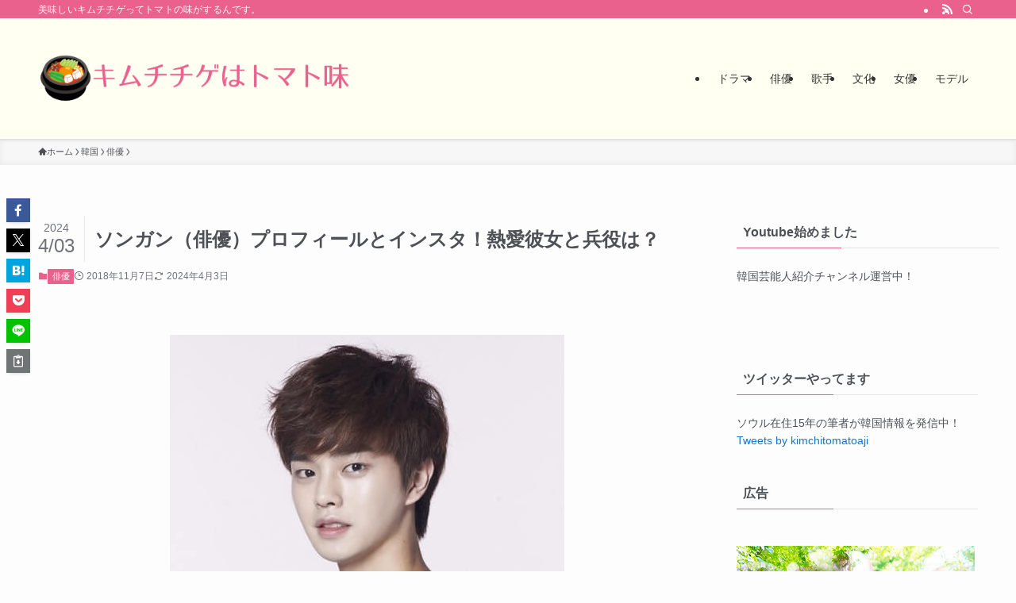

--- FILE ---
content_type: text/html; charset=UTF-8
request_url: https://saeriho.com/song-gang/
body_size: 29435
content:
<!DOCTYPE html>
<html lang="ja" data-loaded="false" data-scrolled="false" data-spmenu="closed">
<head>
<meta charset="utf-8">
<meta name="format-detection" content="telephone=no">
<meta http-equiv="X-UA-Compatible" content="IE=edge">
<meta name="viewport" content="width=device-width, viewport-fit=cover">
<title>ソンガン（俳優）プロフィールとインスタ！熱愛彼女と兵役は？ | キムチチゲはトマト味</title>
<meta name='robots' content='max-image-preview:large' />
<link rel="alternate" type="application/rss+xml" title="キムチチゲはトマト味 &raquo; フィード" href="https://saeriho.com/feed/" />
<link rel="alternate" type="application/rss+xml" title="キムチチゲはトマト味 &raquo; コメントフィード" href="https://saeriho.com/comments/feed/" />
<link rel="alternate" type="application/rss+xml" title="キムチチゲはトマト味 &raquo; ソンガン（俳優）プロフィールとインスタ！熱愛彼女と兵役は？ のコメントのフィード" href="https://saeriho.com/song-gang/feed/" />

<!-- SEO SIMPLE PACK 3.6.2 -->
<meta name="description" content="「漫画から出てきたような男子」という異名を持つのは、俳優のソンガンです。 ドラマ「カノジョは嘘を愛しすぎている」で新星のごとく現れ、女性のハートをがっちりとつかみました。 柔和で甘いマスクに、体はスポーティーでがっちり。さらに声は重低音ヴォ">
<link rel="canonical" href="https://saeriho.com/song-gang/">
<meta property="og:locale" content="ja_JP">
<meta property="og:type" content="article">
<meta property="og:image" content="https://saeriho.com/wp-content/uploads/2018/11/songan.jpg">
<meta property="og:title" content="ソンガン（俳優）プロフィールとインスタ！熱愛彼女と兵役は？ | キムチチゲはトマト味">
<meta property="og:description" content="「漫画から出てきたような男子」という異名を持つのは、俳優のソンガンです。 ドラマ「カノジョは嘘を愛しすぎている」で新星のごとく現れ、女性のハートをがっちりとつかみました。 柔和で甘いマスクに、体はスポーティーでがっちり。さらに声は重低音ヴォ">
<meta property="og:url" content="https://saeriho.com/song-gang/">
<meta property="og:site_name" content="キムチチゲはトマト味">
<meta name="twitter:card" content="summary">
<meta name="twitter:site" content="https://twitter.com/kimchitomatoaji">
<!-- Google Analytics (gtag.js) -->
<script async src="https://www.googletagmanager.com/gtag/js?id=G-BK3GFX469J"></script>
<script>
	window.dataLayer = window.dataLayer || [];
	function gtag(){dataLayer.push(arguments);}
	gtag("js", new Date());
	gtag("config", "G-BK3GFX469J");
</script>
	<!-- / SEO SIMPLE PACK -->

<style id='wp-img-auto-sizes-contain-inline-css' type='text/css'>
img:is([sizes=auto i],[sizes^="auto," i]){contain-intrinsic-size:3000px 1500px}
/*# sourceURL=wp-img-auto-sizes-contain-inline-css */
</style>
<style id='wp-block-library-inline-css' type='text/css'>
:root{--wp-block-synced-color:#7a00df;--wp-block-synced-color--rgb:122,0,223;--wp-bound-block-color:var(--wp-block-synced-color);--wp-editor-canvas-background:#ddd;--wp-admin-theme-color:#007cba;--wp-admin-theme-color--rgb:0,124,186;--wp-admin-theme-color-darker-10:#006ba1;--wp-admin-theme-color-darker-10--rgb:0,107,160.5;--wp-admin-theme-color-darker-20:#005a87;--wp-admin-theme-color-darker-20--rgb:0,90,135;--wp-admin-border-width-focus:2px}@media (min-resolution:192dpi){:root{--wp-admin-border-width-focus:1.5px}}.wp-element-button{cursor:pointer}:root .has-very-light-gray-background-color{background-color:#eee}:root .has-very-dark-gray-background-color{background-color:#313131}:root .has-very-light-gray-color{color:#eee}:root .has-very-dark-gray-color{color:#313131}:root .has-vivid-green-cyan-to-vivid-cyan-blue-gradient-background{background:linear-gradient(135deg,#00d084,#0693e3)}:root .has-purple-crush-gradient-background{background:linear-gradient(135deg,#34e2e4,#4721fb 50%,#ab1dfe)}:root .has-hazy-dawn-gradient-background{background:linear-gradient(135deg,#faaca8,#dad0ec)}:root .has-subdued-olive-gradient-background{background:linear-gradient(135deg,#fafae1,#67a671)}:root .has-atomic-cream-gradient-background{background:linear-gradient(135deg,#fdd79a,#004a59)}:root .has-nightshade-gradient-background{background:linear-gradient(135deg,#330968,#31cdcf)}:root .has-midnight-gradient-background{background:linear-gradient(135deg,#020381,#2874fc)}:root{--wp--preset--font-size--normal:16px;--wp--preset--font-size--huge:42px}.has-regular-font-size{font-size:1em}.has-larger-font-size{font-size:2.625em}.has-normal-font-size{font-size:var(--wp--preset--font-size--normal)}.has-huge-font-size{font-size:var(--wp--preset--font-size--huge)}.has-text-align-center{text-align:center}.has-text-align-left{text-align:left}.has-text-align-right{text-align:right}.has-fit-text{white-space:nowrap!important}#end-resizable-editor-section{display:none}.aligncenter{clear:both}.items-justified-left{justify-content:flex-start}.items-justified-center{justify-content:center}.items-justified-right{justify-content:flex-end}.items-justified-space-between{justify-content:space-between}.screen-reader-text{border:0;clip-path:inset(50%);height:1px;margin:-1px;overflow:hidden;padding:0;position:absolute;width:1px;word-wrap:normal!important}.screen-reader-text:focus{background-color:#ddd;clip-path:none;color:#444;display:block;font-size:1em;height:auto;left:5px;line-height:normal;padding:15px 23px 14px;text-decoration:none;top:5px;width:auto;z-index:100000}html :where(.has-border-color){border-style:solid}html :where([style*=border-top-color]){border-top-style:solid}html :where([style*=border-right-color]){border-right-style:solid}html :where([style*=border-bottom-color]){border-bottom-style:solid}html :where([style*=border-left-color]){border-left-style:solid}html :where([style*=border-width]){border-style:solid}html :where([style*=border-top-width]){border-top-style:solid}html :where([style*=border-right-width]){border-right-style:solid}html :where([style*=border-bottom-width]){border-bottom-style:solid}html :where([style*=border-left-width]){border-left-style:solid}html :where(img[class*=wp-image-]){height:auto;max-width:100%}:where(figure){margin:0 0 1em}html :where(.is-position-sticky){--wp-admin--admin-bar--position-offset:var(--wp-admin--admin-bar--height,0px)}@media screen and (max-width:600px){html :where(.is-position-sticky){--wp-admin--admin-bar--position-offset:0px}}

/*# sourceURL=wp-block-library-inline-css */
</style><style id='global-styles-inline-css' type='text/css'>
:root{--wp--preset--aspect-ratio--square: 1;--wp--preset--aspect-ratio--4-3: 4/3;--wp--preset--aspect-ratio--3-4: 3/4;--wp--preset--aspect-ratio--3-2: 3/2;--wp--preset--aspect-ratio--2-3: 2/3;--wp--preset--aspect-ratio--16-9: 16/9;--wp--preset--aspect-ratio--9-16: 9/16;--wp--preset--color--black: #000;--wp--preset--color--cyan-bluish-gray: #abb8c3;--wp--preset--color--white: #fff;--wp--preset--color--pale-pink: #f78da7;--wp--preset--color--vivid-red: #cf2e2e;--wp--preset--color--luminous-vivid-orange: #ff6900;--wp--preset--color--luminous-vivid-amber: #fcb900;--wp--preset--color--light-green-cyan: #7bdcb5;--wp--preset--color--vivid-green-cyan: #00d084;--wp--preset--color--pale-cyan-blue: #8ed1fc;--wp--preset--color--vivid-cyan-blue: #0693e3;--wp--preset--color--vivid-purple: #9b51e0;--wp--preset--color--swl-main: var(--color_main);--wp--preset--color--swl-main-thin: var(--color_main_thin);--wp--preset--color--swl-gray: var(--color_gray);--wp--preset--color--swl-deep-01: var(--color_deep01);--wp--preset--color--swl-deep-02: var(--color_deep02);--wp--preset--color--swl-deep-03: var(--color_deep03);--wp--preset--color--swl-deep-04: var(--color_deep04);--wp--preset--color--swl-pale-01: var(--color_pale01);--wp--preset--color--swl-pale-02: var(--color_pale02);--wp--preset--color--swl-pale-03: var(--color_pale03);--wp--preset--color--swl-pale-04: var(--color_pale04);--wp--preset--gradient--vivid-cyan-blue-to-vivid-purple: linear-gradient(135deg,rgb(6,147,227) 0%,rgb(155,81,224) 100%);--wp--preset--gradient--light-green-cyan-to-vivid-green-cyan: linear-gradient(135deg,rgb(122,220,180) 0%,rgb(0,208,130) 100%);--wp--preset--gradient--luminous-vivid-amber-to-luminous-vivid-orange: linear-gradient(135deg,rgb(252,185,0) 0%,rgb(255,105,0) 100%);--wp--preset--gradient--luminous-vivid-orange-to-vivid-red: linear-gradient(135deg,rgb(255,105,0) 0%,rgb(207,46,46) 100%);--wp--preset--gradient--very-light-gray-to-cyan-bluish-gray: linear-gradient(135deg,rgb(238,238,238) 0%,rgb(169,184,195) 100%);--wp--preset--gradient--cool-to-warm-spectrum: linear-gradient(135deg,rgb(74,234,220) 0%,rgb(151,120,209) 20%,rgb(207,42,186) 40%,rgb(238,44,130) 60%,rgb(251,105,98) 80%,rgb(254,248,76) 100%);--wp--preset--gradient--blush-light-purple: linear-gradient(135deg,rgb(255,206,236) 0%,rgb(152,150,240) 100%);--wp--preset--gradient--blush-bordeaux: linear-gradient(135deg,rgb(254,205,165) 0%,rgb(254,45,45) 50%,rgb(107,0,62) 100%);--wp--preset--gradient--luminous-dusk: linear-gradient(135deg,rgb(255,203,112) 0%,rgb(199,81,192) 50%,rgb(65,88,208) 100%);--wp--preset--gradient--pale-ocean: linear-gradient(135deg,rgb(255,245,203) 0%,rgb(182,227,212) 50%,rgb(51,167,181) 100%);--wp--preset--gradient--electric-grass: linear-gradient(135deg,rgb(202,248,128) 0%,rgb(113,206,126) 100%);--wp--preset--gradient--midnight: linear-gradient(135deg,rgb(2,3,129) 0%,rgb(40,116,252) 100%);--wp--preset--font-size--small: 0.9em;--wp--preset--font-size--medium: 1.1em;--wp--preset--font-size--large: 1.25em;--wp--preset--font-size--x-large: 42px;--wp--preset--font-size--xs: 0.75em;--wp--preset--font-size--huge: 1.6em;--wp--preset--spacing--20: 0.44rem;--wp--preset--spacing--30: 0.67rem;--wp--preset--spacing--40: 1rem;--wp--preset--spacing--50: 1.5rem;--wp--preset--spacing--60: 2.25rem;--wp--preset--spacing--70: 3.38rem;--wp--preset--spacing--80: 5.06rem;--wp--preset--shadow--natural: 6px 6px 9px rgba(0, 0, 0, 0.2);--wp--preset--shadow--deep: 12px 12px 50px rgba(0, 0, 0, 0.4);--wp--preset--shadow--sharp: 6px 6px 0px rgba(0, 0, 0, 0.2);--wp--preset--shadow--outlined: 6px 6px 0px -3px rgb(255, 255, 255), 6px 6px rgb(0, 0, 0);--wp--preset--shadow--crisp: 6px 6px 0px rgb(0, 0, 0);}:where(.is-layout-flex){gap: 0.5em;}:where(.is-layout-grid){gap: 0.5em;}body .is-layout-flex{display: flex;}.is-layout-flex{flex-wrap: wrap;align-items: center;}.is-layout-flex > :is(*, div){margin: 0;}body .is-layout-grid{display: grid;}.is-layout-grid > :is(*, div){margin: 0;}:where(.wp-block-columns.is-layout-flex){gap: 2em;}:where(.wp-block-columns.is-layout-grid){gap: 2em;}:where(.wp-block-post-template.is-layout-flex){gap: 1.25em;}:where(.wp-block-post-template.is-layout-grid){gap: 1.25em;}.has-black-color{color: var(--wp--preset--color--black) !important;}.has-cyan-bluish-gray-color{color: var(--wp--preset--color--cyan-bluish-gray) !important;}.has-white-color{color: var(--wp--preset--color--white) !important;}.has-pale-pink-color{color: var(--wp--preset--color--pale-pink) !important;}.has-vivid-red-color{color: var(--wp--preset--color--vivid-red) !important;}.has-luminous-vivid-orange-color{color: var(--wp--preset--color--luminous-vivid-orange) !important;}.has-luminous-vivid-amber-color{color: var(--wp--preset--color--luminous-vivid-amber) !important;}.has-light-green-cyan-color{color: var(--wp--preset--color--light-green-cyan) !important;}.has-vivid-green-cyan-color{color: var(--wp--preset--color--vivid-green-cyan) !important;}.has-pale-cyan-blue-color{color: var(--wp--preset--color--pale-cyan-blue) !important;}.has-vivid-cyan-blue-color{color: var(--wp--preset--color--vivid-cyan-blue) !important;}.has-vivid-purple-color{color: var(--wp--preset--color--vivid-purple) !important;}.has-black-background-color{background-color: var(--wp--preset--color--black) !important;}.has-cyan-bluish-gray-background-color{background-color: var(--wp--preset--color--cyan-bluish-gray) !important;}.has-white-background-color{background-color: var(--wp--preset--color--white) !important;}.has-pale-pink-background-color{background-color: var(--wp--preset--color--pale-pink) !important;}.has-vivid-red-background-color{background-color: var(--wp--preset--color--vivid-red) !important;}.has-luminous-vivid-orange-background-color{background-color: var(--wp--preset--color--luminous-vivid-orange) !important;}.has-luminous-vivid-amber-background-color{background-color: var(--wp--preset--color--luminous-vivid-amber) !important;}.has-light-green-cyan-background-color{background-color: var(--wp--preset--color--light-green-cyan) !important;}.has-vivid-green-cyan-background-color{background-color: var(--wp--preset--color--vivid-green-cyan) !important;}.has-pale-cyan-blue-background-color{background-color: var(--wp--preset--color--pale-cyan-blue) !important;}.has-vivid-cyan-blue-background-color{background-color: var(--wp--preset--color--vivid-cyan-blue) !important;}.has-vivid-purple-background-color{background-color: var(--wp--preset--color--vivid-purple) !important;}.has-black-border-color{border-color: var(--wp--preset--color--black) !important;}.has-cyan-bluish-gray-border-color{border-color: var(--wp--preset--color--cyan-bluish-gray) !important;}.has-white-border-color{border-color: var(--wp--preset--color--white) !important;}.has-pale-pink-border-color{border-color: var(--wp--preset--color--pale-pink) !important;}.has-vivid-red-border-color{border-color: var(--wp--preset--color--vivid-red) !important;}.has-luminous-vivid-orange-border-color{border-color: var(--wp--preset--color--luminous-vivid-orange) !important;}.has-luminous-vivid-amber-border-color{border-color: var(--wp--preset--color--luminous-vivid-amber) !important;}.has-light-green-cyan-border-color{border-color: var(--wp--preset--color--light-green-cyan) !important;}.has-vivid-green-cyan-border-color{border-color: var(--wp--preset--color--vivid-green-cyan) !important;}.has-pale-cyan-blue-border-color{border-color: var(--wp--preset--color--pale-cyan-blue) !important;}.has-vivid-cyan-blue-border-color{border-color: var(--wp--preset--color--vivid-cyan-blue) !important;}.has-vivid-purple-border-color{border-color: var(--wp--preset--color--vivid-purple) !important;}.has-vivid-cyan-blue-to-vivid-purple-gradient-background{background: var(--wp--preset--gradient--vivid-cyan-blue-to-vivid-purple) !important;}.has-light-green-cyan-to-vivid-green-cyan-gradient-background{background: var(--wp--preset--gradient--light-green-cyan-to-vivid-green-cyan) !important;}.has-luminous-vivid-amber-to-luminous-vivid-orange-gradient-background{background: var(--wp--preset--gradient--luminous-vivid-amber-to-luminous-vivid-orange) !important;}.has-luminous-vivid-orange-to-vivid-red-gradient-background{background: var(--wp--preset--gradient--luminous-vivid-orange-to-vivid-red) !important;}.has-very-light-gray-to-cyan-bluish-gray-gradient-background{background: var(--wp--preset--gradient--very-light-gray-to-cyan-bluish-gray) !important;}.has-cool-to-warm-spectrum-gradient-background{background: var(--wp--preset--gradient--cool-to-warm-spectrum) !important;}.has-blush-light-purple-gradient-background{background: var(--wp--preset--gradient--blush-light-purple) !important;}.has-blush-bordeaux-gradient-background{background: var(--wp--preset--gradient--blush-bordeaux) !important;}.has-luminous-dusk-gradient-background{background: var(--wp--preset--gradient--luminous-dusk) !important;}.has-pale-ocean-gradient-background{background: var(--wp--preset--gradient--pale-ocean) !important;}.has-electric-grass-gradient-background{background: var(--wp--preset--gradient--electric-grass) !important;}.has-midnight-gradient-background{background: var(--wp--preset--gradient--midnight) !important;}.has-small-font-size{font-size: var(--wp--preset--font-size--small) !important;}.has-medium-font-size{font-size: var(--wp--preset--font-size--medium) !important;}.has-large-font-size{font-size: var(--wp--preset--font-size--large) !important;}.has-x-large-font-size{font-size: var(--wp--preset--font-size--x-large) !important;}
/*# sourceURL=global-styles-inline-css */
</style>

<link rel='stylesheet' id='swell-icons-css' href='https://saeriho.com/wp-content/themes/swell/build/css/swell-icons.css?ver=2.9.0' type='text/css' media='all' />
<link rel='stylesheet' id='main_style-css' href='https://saeriho.com/wp-content/themes/swell/build/css/main.css?ver=2.9.0' type='text/css' media='all' />
<link rel='stylesheet' id='swell_blocks-css' href='https://saeriho.com/wp-content/themes/swell/build/css/blocks.css?ver=2.9.0' type='text/css' media='all' />
<style id='swell_custom-inline-css' type='text/css'>
:root{--swl-fz--content:4vw;--swl-font_family:"Helvetica Neue", Arial, "Hiragino Kaku Gothic ProN", "Hiragino Sans", Meiryo, sans-serif;--swl-font_weight:400;--color_main:#ea618e;--color_text:#4d5156;--color_link:#1176d4;--color_htag:#ea618e;--color_bg:#fdfdfd;--color_gradient1:#d8ffff;--color_gradient2:#87e7ff;--color_main_thin:rgba(255, 121, 178, 0.05 );--color_main_dark:rgba(176, 73, 107, 1 );--color_list_check:#ea618e;--color_list_num:#ea618e;--color_list_good:#86dd7b;--color_list_triangle:#f4e03a;--color_list_bad:#f36060;--color_faq_q:#d55656;--color_faq_a:#6599b7;--color_icon_good:#3cd250;--color_icon_good_bg:#ecffe9;--color_icon_bad:#4b73eb;--color_icon_bad_bg:#eafaff;--color_icon_info:#f578b4;--color_icon_info_bg:#fff0fa;--color_icon_announce:#ffa537;--color_icon_announce_bg:#fff5f0;--color_icon_pen:#7a7a7a;--color_icon_pen_bg:#f7f7f7;--color_icon_book:#787364;--color_icon_book_bg:#f8f6ef;--color_icon_point:#ffa639;--color_icon_check:#86d67c;--color_icon_batsu:#f36060;--color_icon_hatena:#5295cc;--color_icon_caution:#f7da38;--color_icon_memo:#84878a;--color_deep01:#e44141;--color_deep02:#3d79d5;--color_deep03:#63a84d;--color_deep04:#f09f4d;--color_pale01:#fff2f0;--color_pale02:#f3f8fd;--color_pale03:#f1f9ee;--color_pale04:#fdf9ee;--color_mark_blue:#b7e3ff;--color_mark_green:#bdf9c3;--color_mark_yellow:#fcf69f;--color_mark_orange:#ffddbc;--border01:solid 1px var(--color_main);--border02:double 4px var(--color_main);--border03:dashed 2px var(--color_border);--border04:solid 4px var(--color_gray);--card_posts_thumb_ratio:56.25%;--list_posts_thumb_ratio:61.805%;--big_posts_thumb_ratio:56.25%;--thumb_posts_thumb_ratio:61.805%;--blogcard_thumb_ratio:56.25%;--color_header_bg:#fffff2;--color_header_text:#333;--color_footer_bg:#fdfdfd;--color_footer_text:#333;--container_size:1200px;--article_size:900px;--logo_size_sp:80px;--logo_size_pc:120px;--logo_size_pcfix:48px;}.swl-cell-bg[data-icon="doubleCircle"]{--cell-icon-color:#ffc977}.swl-cell-bg[data-icon="circle"]{--cell-icon-color:#94e29c}.swl-cell-bg[data-icon="triangle"]{--cell-icon-color:#eeda2f}.swl-cell-bg[data-icon="close"]{--cell-icon-color:#ec9191}.swl-cell-bg[data-icon="hatena"]{--cell-icon-color:#93c9da}.swl-cell-bg[data-icon="check"]{--cell-icon-color:#94e29c}.swl-cell-bg[data-icon="line"]{--cell-icon-color:#9b9b9b}.cap_box[data-colset="col1"]{--capbox-color:#f59b5f;--capbox-color--bg:#fff8eb}.cap_box[data-colset="col2"]{--capbox-color:#5fb9f5;--capbox-color--bg:#edf5ff}.cap_box[data-colset="col3"]{--capbox-color:#2fcd90;--capbox-color--bg:#eafaf2}.red_{--the-btn-color:#f74a4a;--the-btn-color2:#ffbc49;--the-solid-shadow: rgba(185, 56, 56, 1 )}.blue_{--the-btn-color:#338df4;--the-btn-color2:#35eaff;--the-solid-shadow: rgba(38, 106, 183, 1 )}.green_{--the-btn-color:#62d847;--the-btn-color2:#7bf7bd;--the-solid-shadow: rgba(74, 162, 53, 1 )}.is-style-btn_normal{--the-btn-radius:80px}.is-style-btn_solid{--the-btn-radius:80px}.is-style-btn_shiny{--the-btn-radius:80px}.is-style-btn_line{--the-btn-radius:80px}.post_content blockquote{padding:1.5em 2em 1.5em 3em}.post_content blockquote::before{content:"";display:block;width:5px;height:calc(100% - 3em);top:1.5em;left:1.5em;border-left:solid 1px rgba(180,180,180,.75);border-right:solid 1px rgba(180,180,180,.75);}.mark_blue{background:-webkit-linear-gradient(transparent 64%,var(--color_mark_blue) 0%);background:linear-gradient(transparent 64%,var(--color_mark_blue) 0%)}.mark_green{background:-webkit-linear-gradient(transparent 64%,var(--color_mark_green) 0%);background:linear-gradient(transparent 64%,var(--color_mark_green) 0%)}.mark_yellow{background:-webkit-linear-gradient(transparent 64%,var(--color_mark_yellow) 0%);background:linear-gradient(transparent 64%,var(--color_mark_yellow) 0%)}.mark_orange{background:-webkit-linear-gradient(transparent 64%,var(--color_mark_orange) 0%);background:linear-gradient(transparent 64%,var(--color_mark_orange) 0%)}[class*="is-style-icon_"]{color:#333;border-width:0}[class*="is-style-big_icon_"]{border-width:2px;border-style:solid}[data-col="gray"] .c-balloon__text{background:#f7f7f7;border-color:#ccc}[data-col="gray"] .c-balloon__before{border-right-color:#f7f7f7}[data-col="green"] .c-balloon__text{background:#d1f8c2;border-color:#9ddd93}[data-col="green"] .c-balloon__before{border-right-color:#d1f8c2}[data-col="blue"] .c-balloon__text{background:#e2f6ff;border-color:#93d2f0}[data-col="blue"] .c-balloon__before{border-right-color:#e2f6ff}[data-col="red"] .c-balloon__text{background:#ffebeb;border-color:#f48789}[data-col="red"] .c-balloon__before{border-right-color:#ffebeb}[data-col="yellow"] .c-balloon__text{background:#f9f7d2;border-color:#fbe593}[data-col="yellow"] .c-balloon__before{border-right-color:#f9f7d2}.-type-list2 .p-postList__body::after,.-type-big .p-postList__body::after{content: "READ MORE »";}.c-postThumb__cat{background-color:#ea618e;color:#fff;background-image: repeating-linear-gradient(-45deg,rgba(255,255,255,.1),rgba(255,255,255,.1) 6px,transparent 6px,transparent 12px)}.post_content h2:where(:not([class^="swell-block-"]):not(.faq_q):not(.p-postList__title)){background:var(--color_htag);padding:.75em 1em;color:#fff}.post_content h2:where(:not([class^="swell-block-"]):not(.faq_q):not(.p-postList__title))::before{position:absolute;display:block;pointer-events:none;content:"";top:-4px;left:0;width:100%;height:calc(100% + 4px);box-sizing:content-box;border-top:solid 2px var(--color_htag);border-bottom:solid 2px var(--color_htag)}.post_content h3:where(:not([class^="swell-block-"]):not(.faq_q):not(.p-postList__title)){padding:0 .5em .5em}.post_content h3:where(:not([class^="swell-block-"]):not(.faq_q):not(.p-postList__title))::before{content:"";width:100%;height:2px;background: repeating-linear-gradient(90deg, var(--color_htag) 0%, var(--color_htag) 29.3%, rgba(150,150,150,.2) 29.3%, rgba(150,150,150,.2) 100%)}.post_content h4:where(:not([class^="swell-block-"]):not(.faq_q):not(.p-postList__title)){padding:0 0 0 16px;border-left:solid 2px var(--color_htag)}.l-header{box-shadow: 0 1px 4px rgba(0,0,0,.12)}.l-header__bar{color:#fff;background:var(--color_main)}.l-header__menuBtn{order:1}.l-header__customBtn{order:3}.c-gnav a::after{background:var(--color_main);width:100%;height:2px;transform:scaleX(0)}.p-spHeadMenu .menu-item.-current{border-bottom-color:var(--color_main)}.c-gnav > li:hover > a::after,.c-gnav > .-current > a::after{transform: scaleX(1)}.c-gnav .sub-menu{color:#333;background:#fff}.l-fixHeader::before{opacity:1}#pagetop{border-radius:50%}.c-widget__title.-spmenu{padding:.5em .75em;border-radius:var(--swl-radius--2, 0px);background:var(--color_main);color:#fff;}.c-widget__title.-footer{padding:.5em}.c-widget__title.-footer::before{content:"";bottom:0;left:0;width:40%;z-index:1;background:var(--color_main)}.c-widget__title.-footer::after{content:"";bottom:0;left:0;width:100%;background:var(--color_border)}.c-secTitle{border-left:solid 2px var(--color_main);padding:0em .75em}.p-spMenu{color:#333}.p-spMenu__inner::before{background:#fdfdfd;opacity:1}.p-spMenu__overlay{background:#000;opacity:0.6}[class*="page-numbers"]{color:#fff;background-color:#dedede}a{text-decoration: none}.l-topTitleArea.c-filterLayer::before{background-color:#000;opacity:0.2;content:""}@media screen and (min-width: 960px){:root{}}@media screen and (max-width: 959px){:root{}.l-header__logo{order:2;text-align:center}}@media screen and (min-width: 600px){:root{--swl-fz--content:16px;}}@media screen and (max-width: 599px){:root{}}@media (min-width: 1108px) {.alignwide{left:-100px;width:calc(100% + 200px);}}@media (max-width: 1108px) {.-sidebar-off .swell-block-fullWide__inner.l-container .alignwide{left:0px;width:100%;}}.l-fixHeader .l-fixHeader__gnav{order:0}[data-scrolled=true] .l-fixHeader[data-ready]{opacity:1;-webkit-transform:translateY(0)!important;transform:translateY(0)!important;visibility:visible}.-body-solid .l-fixHeader{box-shadow:0 2px 4px var(--swl-color_shadow)}.l-fixHeader__inner{align-items:stretch;color:var(--color_header_text);display:flex;padding-bottom:0;padding-top:0;position:relative;z-index:1}.l-fixHeader__logo{align-items:center;display:flex;line-height:1;margin-right:24px;order:0;padding:16px 0}.is-style-btn_normal a,.is-style-btn_shiny a{box-shadow:var(--swl-btn_shadow)}.c-shareBtns__btn,.is-style-balloon>.c-tabList .c-tabList__button,.p-snsCta,[class*=page-numbers]{box-shadow:var(--swl-box_shadow)}.p-articleThumb__img,.p-articleThumb__youtube{box-shadow:var(--swl-img_shadow)}.p-pickupBanners__item .c-bannerLink,.p-postList__thumb{box-shadow:0 2px 8px rgba(0,0,0,.1),0 4px 4px -4px rgba(0,0,0,.1)}.p-postList.-w-ranking li:before{background-image:repeating-linear-gradient(-45deg,hsla(0,0%,100%,.1),hsla(0,0%,100%,.1) 6px,transparent 0,transparent 12px);box-shadow:1px 1px 4px rgba(0,0,0,.2)}.l-header__bar{position:relative;width:100%}.l-header__bar .c-catchphrase{color:inherit;font-size:12px;letter-spacing:var(--swl-letter_spacing,.2px);line-height:14px;margin-right:auto;overflow:hidden;padding:4px 0;white-space:nowrap;width:50%}.l-header__bar .c-iconList .c-iconList__link{margin:0;padding:4px 6px}.l-header__barInner{align-items:center;display:flex;justify-content:flex-end}@media (min-width:960px){.-series .l-header__inner{align-items:stretch;display:flex}.-series .l-header__logo{align-items:center;display:flex;flex-wrap:wrap;margin-right:24px;padding:16px 0}.-series .l-header__logo .c-catchphrase{font-size:13px;padding:4px 0}.-series .c-headLogo{margin-right:16px}.-series-right .l-header__inner{justify-content:space-between}.-series-right .c-gnavWrap{margin-left:auto}.-series-right .w-header{margin-left:12px}.-series-left .w-header{margin-left:auto}}@media (min-width:960px) and (min-width:600px){.-series .c-headLogo{max-width:400px}}.c-gnav .sub-menu a:before,.c-listMenu a:before{-webkit-font-smoothing:antialiased;-moz-osx-font-smoothing:grayscale;font-family:icomoon!important;font-style:normal;font-variant:normal;font-weight:400;line-height:1;text-transform:none}.c-submenuToggleBtn{display:none}.c-listMenu a{padding:.75em 1em .75em 1.5em;transition:padding .25s}.c-listMenu a:hover{padding-left:1.75em;padding-right:.75em}.c-gnav .sub-menu a:before,.c-listMenu a:before{color:inherit;content:"\e921";display:inline-block;left:2px;position:absolute;top:50%;-webkit-transform:translateY(-50%);transform:translateY(-50%);vertical-align:middle}.widget_categories>ul>.cat-item>a,.wp-block-categories-list>li>a{padding-left:1.75em}.c-listMenu .children,.c-listMenu .sub-menu{margin:0}.c-listMenu .children a,.c-listMenu .sub-menu a{font-size:.9em;padding-left:2.5em}.c-listMenu .children a:before,.c-listMenu .sub-menu a:before{left:1em}.c-listMenu .children a:hover,.c-listMenu .sub-menu a:hover{padding-left:2.75em}.c-listMenu .children ul a,.c-listMenu .sub-menu ul a{padding-left:3.25em}.c-listMenu .children ul a:before,.c-listMenu .sub-menu ul a:before{left:1.75em}.c-listMenu .children ul a:hover,.c-listMenu .sub-menu ul a:hover{padding-left:3.5em}.c-gnav li:hover>.sub-menu{opacity:1;visibility:visible}.c-gnav .sub-menu:before{background:inherit;content:"";height:100%;left:0;position:absolute;top:0;width:100%;z-index:0}.c-gnav .sub-menu .sub-menu{left:100%;top:0;z-index:-1}.c-gnav .sub-menu a{padding-left:2em}.c-gnav .sub-menu a:before{left:.5em}.c-gnav .sub-menu a:hover .ttl{left:4px}:root{--color_content_bg:var(--color_bg);}.c-widget__title.-side{padding:.5em}.c-widget__title.-side::before{content:"";bottom:0;left:0;width:40%;z-index:1;background:var(--color_main)}.c-widget__title.-side::after{content:"";bottom:0;left:0;width:100%;background:var(--color_border)}.c-shareBtns__item:not(:last-child){margin-right:4px}.c-shareBtns__btn{padding:8px 0}@media screen and (min-width: 960px){:root{}}@media screen and (max-width: 959px){:root{}}@media screen and (min-width: 600px){:root{}}@media screen and (max-width: 599px){:root{}}.swell-block-fullWide__inner.l-container{--swl-fw_inner_pad:var(--swl-pad_container,0px)}@media (min-width:960px){.-sidebar-on .l-content .alignfull,.-sidebar-on .l-content .alignwide{left:-16px;width:calc(100% + 32px)}.swell-block-fullWide__inner.l-article{--swl-fw_inner_pad:var(--swl-pad_post_content,0px)}.-sidebar-on .swell-block-fullWide__inner .alignwide{left:0;width:100%}.-sidebar-on .swell-block-fullWide__inner .alignfull{left:calc(0px - var(--swl-fw_inner_pad, 0))!important;margin-left:0!important;margin-right:0!important;width:calc(100% + var(--swl-fw_inner_pad, 0)*2)!important}}.p-relatedPosts .p-postList__item{margin-bottom:1.5em}.p-relatedPosts .p-postList__times,.p-relatedPosts .p-postList__times>:last-child{margin-right:0}@media (min-width:600px){.p-relatedPosts .p-postList__item{width:33.33333%}}@media screen and (min-width:600px) and (max-width:1239px){.p-relatedPosts .p-postList__item:nth-child(7),.p-relatedPosts .p-postList__item:nth-child(8){display:none}}@media screen and (min-width:1240px){.p-relatedPosts .p-postList__item{width:25%}}.-index-off .p-toc,.swell-toc-placeholder:empty{display:none}.p-toc.-modal{height:100%;margin:0;overflow-y:auto;padding:0}#main_content .p-toc{border-radius:var(--swl-radius--2,0);margin:4em auto;max-width:800px}#sidebar .p-toc{margin-top:-.5em}.p-toc .__pn:before{content:none!important;counter-increment:none}.p-toc .__prev{margin:0 0 1em}.p-toc .__next{margin:1em 0 0}.p-toc.is-omitted:not([data-omit=ct]) [data-level="2"] .p-toc__childList{height:0;margin-bottom:-.5em;visibility:hidden}.p-toc.is-omitted:not([data-omit=nest]){position:relative}.p-toc.is-omitted:not([data-omit=nest]):before{background:linear-gradient(hsla(0,0%,100%,0),var(--color_bg));bottom:5em;content:"";height:4em;left:0;opacity:.75;pointer-events:none;position:absolute;width:100%;z-index:1}.p-toc.is-omitted:not([data-omit=nest]):after{background:var(--color_bg);bottom:0;content:"";height:5em;left:0;opacity:.75;position:absolute;width:100%;z-index:1}.p-toc.is-omitted:not([data-omit=nest]) .__next,.p-toc.is-omitted:not([data-omit=nest]) [data-omit="1"]{display:none}.p-toc .p-toc__expandBtn{background-color:#f7f7f7;border:rgba(0,0,0,.2);border-radius:5em;box-shadow:0 0 0 1px #bbb;color:#333;display:block;font-size:14px;line-height:1.5;margin:.75em auto 0;min-width:6em;padding:.5em 1em;position:relative;transition:box-shadow .25s;z-index:2}.p-toc[data-omit=nest] .p-toc__expandBtn{display:inline-block;font-size:13px;margin:0 0 0 1.25em;padding:.5em .75em}.p-toc:not([data-omit=nest]) .p-toc__expandBtn:after,.p-toc:not([data-omit=nest]) .p-toc__expandBtn:before{border-top-color:inherit;border-top-style:dotted;border-top-width:3px;content:"";display:block;height:1px;position:absolute;top:calc(50% - 1px);transition:border-color .25s;width:100%;width:22px}.p-toc:not([data-omit=nest]) .p-toc__expandBtn:before{right:calc(100% + 1em)}.p-toc:not([data-omit=nest]) .p-toc__expandBtn:after{left:calc(100% + 1em)}.p-toc.is-expanded .p-toc__expandBtn{border-color:transparent}.p-toc__ttl{display:block;font-size:1.2em;line-height:1;position:relative;text-align:center}.p-toc__ttl:before{content:"\e918";display:inline-block;font-family:icomoon;margin-right:.5em;padding-bottom:2px;vertical-align:middle}#index_modal .p-toc__ttl{margin-bottom:.5em}.p-toc__list li{line-height:1.6}.p-toc__list>li+li{margin-top:.5em}.p-toc__list .p-toc__childList{padding-left:.5em}.p-toc__list [data-level="3"]{font-size:.9em}.p-toc__list .mininote{display:none}.post_content .p-toc__list{padding-left:0}#sidebar .p-toc__list{margin-bottom:0}#sidebar .p-toc__list .p-toc__childList{padding-left:0}.p-toc__link{color:inherit;font-size:inherit;text-decoration:none}.p-toc__link:hover{opacity:.8}.p-toc.-double{background:var(--color_gray);background:linear-gradient(-45deg,transparent 25%,var(--color_gray) 25%,var(--color_gray) 50%,transparent 50%,transparent 75%,var(--color_gray) 75%,var(--color_gray));background-clip:padding-box;background-size:4px 4px;border-bottom:4px double var(--color_border);border-top:4px double var(--color_border);padding:1.5em 1em 1em}.p-toc.-double .p-toc__ttl{margin-bottom:.75em}@media (min-width:960px){#main_content .p-toc{width:92%}}@media (hover:hover){.p-toc .p-toc__expandBtn:hover{border-color:transparent;box-shadow:0 0 0 2px currentcolor}}@media (min-width:600px){.p-toc.-double{padding:2em}}.p-pnLinks{align-items:stretch;display:flex;justify-content:space-between;margin:2em 0}.p-pnLinks__item{font-size:3vw;position:relative;width:49%}.p-pnLinks__item:before{content:"";display:block;height:.5em;pointer-events:none;position:absolute;top:50%;width:.5em;z-index:1}.p-pnLinks__item.-prev:before{border-bottom:1px solid;border-left:1px solid;left:.35em;-webkit-transform:rotate(45deg) translateY(-50%);transform:rotate(45deg) translateY(-50%)}.p-pnLinks__item.-prev .p-pnLinks__thumb{margin-right:8px}.p-pnLinks__item.-next .p-pnLinks__link{justify-content:flex-end}.p-pnLinks__item.-next:before{border-bottom:1px solid;border-right:1px solid;right:.35em;-webkit-transform:rotate(-45deg) translateY(-50%);transform:rotate(-45deg) translateY(-50%)}.p-pnLinks__item.-next .p-pnLinks__thumb{margin-left:8px;order:2}.p-pnLinks__item.-next:first-child{margin-left:auto}.p-pnLinks__link{align-items:center;border-radius:var(--swl-radius--2,0);color:inherit;display:flex;height:100%;line-height:1.4;min-height:4em;padding:.6em 1em .5em;position:relative;text-decoration:none;transition:box-shadow .25s;width:100%}.p-pnLinks__thumb{border-radius:var(--swl-radius--4,0);height:32px;-o-object-fit:cover;object-fit:cover;width:48px}.p-pnLinks .-prev .p-pnLinks__link{border-left:1.25em solid var(--color_main)}.p-pnLinks .-prev:before{color:#fff}.p-pnLinks .-next .p-pnLinks__link{border-right:1.25em solid var(--color_main)}.p-pnLinks .-next:before{color:#fff}@media not all and (min-width:960px){.p-pnLinks.-thumb-on{display:block}.p-pnLinks.-thumb-on .p-pnLinks__item{width:100%}}@media (min-width:600px){.p-pnLinks__item{font-size:13px}.p-pnLinks__thumb{height:48px;width:72px}.p-pnLinks__title{transition:-webkit-transform .25s;transition:transform .25s;transition:transform .25s,-webkit-transform .25s}.-prev>.p-pnLinks__link:hover .p-pnLinks__title{-webkit-transform:translateX(4px);transform:translateX(4px)}.-next>.p-pnLinks__link:hover .p-pnLinks__title{-webkit-transform:translateX(-4px);transform:translateX(-4px)}.p-pnLinks .-prev .p-pnLinks__link:hover{box-shadow:1px 1px 2px var(--swl-color_shadow)}.p-pnLinks .-next .p-pnLinks__link:hover{box-shadow:-1px 1px 2px var(--swl-color_shadow)}}
/*# sourceURL=swell_custom-inline-css */
</style>
<link rel='stylesheet' id='swell-parts/footer-css' href='https://saeriho.com/wp-content/themes/swell/build/css/modules/parts/footer.css?ver=2.9.0' type='text/css' media='all' />
<link rel='stylesheet' id='swell-page/single-css' href='https://saeriho.com/wp-content/themes/swell/build/css/modules/page/single.css?ver=2.9.0' type='text/css' media='all' />
<style id='classic-theme-styles-inline-css' type='text/css'>
/*! This file is auto-generated */
.wp-block-button__link{color:#fff;background-color:#32373c;border-radius:9999px;box-shadow:none;text-decoration:none;padding:calc(.667em + 2px) calc(1.333em + 2px);font-size:1.125em}.wp-block-file__button{background:#32373c;color:#fff;text-decoration:none}
/*# sourceURL=/wp-includes/css/classic-themes.min.css */
</style>
<link rel='stylesheet' id='contact-form-7-css' href='https://saeriho.com/wp-content/plugins/contact-form-7/includes/css/styles.css?ver=6.1.4' type='text/css' media='all' />
<link rel='stylesheet' id='child_style-css' href='https://saeriho.com/wp-content/themes/swell_child/style.css?ver=2024031315017' type='text/css' media='all' />
<style id='quads-styles-inline-css' type='text/css'>

    .quads-location ins.adsbygoogle {
        background: transparent !important;
    }.quads-location .quads_rotator_img{ opacity:1 !important;}
    .quads.quads_ad_container { display: grid; grid-template-columns: auto; grid-gap: 10px; padding: 10px; }
    .grid_image{animation: fadeIn 0.5s;-webkit-animation: fadeIn 0.5s;-moz-animation: fadeIn 0.5s;
        -o-animation: fadeIn 0.5s;-ms-animation: fadeIn 0.5s;}
    .quads-ad-label { font-size: 12px; text-align: center; color: #333;}
    .quads_click_impression { display: none;} .quads-location, .quads-ads-space{max-width:100%;} @media only screen and (max-width: 480px) { .quads-ads-space, .penci-builder-element .quads-ads-space{max-width:340px;}}
/*# sourceURL=quads-styles-inline-css */
</style>

<noscript><link href="https://saeriho.com/wp-content/themes/swell/build/css/noscript.css" rel="stylesheet"></noscript>
<link rel="https://api.w.org/" href="https://saeriho.com/wp-json/" /><link rel="alternate" title="JSON" type="application/json" href="https://saeriho.com/wp-json/wp/v2/posts/15661" /><link rel='shortlink' href='https://saeriho.com/?p=15661' />
<script>document.cookie = 'quads_browser_width='+screen.width;</script>		<style type="text/css" id="wp-custom-css">
			/*--------------------------------------
  ヨメレバ・カエレバ（レスポンシブ）
--------------------------------------*/
.booklink-box, .kaerebalink-box{
    padding:25px;
    margin-bottom: 10px;
    border:double #CCC;
    overflow: hidden;
    font-size:small;
}
.booklink-image, .kaerebalink-image{
    margin:0 15px 0 0;
    float:left;
    min-width: 160px;
    text-align: center;
}
.booklink-image img, .kaerebalink-image img{
    margin:0 auto;
    text-align:center;
}
.booklink-info, .kaerebalink-info{
    margin:0;
    line-height:120%;
    overflow: hidden;
}
.booklink-name, .kaerebalink-name{
    margin-bottom:24px;
    line-height:1.5em;
}
.booklink-powered-date, .kaerebalink-powered-date{
     font-size:8px;
     margin-top:10px;
     font-family:verdana;
     line-height:120%;
}
.booklink-detail, .kaerebalink-detail{font-size: 12px;}
.booklink-powered-date, .kaerebalink-detail{margin-bottom:15px;}
.booklink-link2, .kaerebalink-link1{margin-top:10px;}
.booklink-link2 a,
.kaerebalink-link1 a{
    width:30%;
    -moz-border-radius:5px;
    -webkit-border-radius:5px;
    border-radius:5px;
    display:inline-block;
    margin:5px 2px 0 0;
    padding:10px 1px;
    text-align:center;
    float:left;
    text-decoration:none;
    font-weight:800;
    text-shadow:1px 1px 1px #dcdcdc;
    font-size:12px;
    color: #fff !important;
}
.booklink-link2 a:hover,
.kaerebalink-link1 a:hover{opacity: 0.6;}
.booklink-link2 a:active
.kaerebalink-link1 a:active{
    position:relative;
    top:1px;
}
/*ボタンを変えるときはここから*/
.shoplinkamazon a{background-color:#FF9901 !important;}
.shoplinkrakuten a{background-color:#c20004 !important;}
.shoplinkkindle a{background-color:#007dcd !important;}
.shoplinkkakakucom a{background-color:#314995 !important;}
.shoplinkyahoo a{background-color:#7b0099 !important;}
/*ここまでを変更*/
.shoplinkyahoo img{display:none;}
.shoplinkyahoo a{font-size:10px;}
.booklink-footer{display: none;}

@media screen and (max-width: 680px) {
.booklink-box, .kaerebalink-box{padding:15px;}
.booklink-image, .kaerebalink-image{
    width: 100px !important;
    min-width: initial;
}
.booklink-name > a, .kaerebalink-name > a{
    font-size: 15px;
    font-weight: bold;
}
.booklink-name, .kaerebalink-name{margin-bottom:12px;}
.booklink-powered-date, .kaerebalink-powered-date{margin-top:5px;}
.booklink-link2 a,
.kaerebalink-link1 a{
    width:calc(100% - 4px);
    -moz-border-radius:5px;
    -webkit-border-radius:5px;
    border-radius:5px;
    margin: 2px 0px;
    padding:10px 0px;
}
}
/*緑の光るボタン*/
.shinybutton {
 display: block;
 width: 100%;
 margin-bottom: 1em;
}
.shinybutton a {
 display: block;
 position: relative;
 z-index: 2;
 overflow: hidden;
 width: 100%;
 font-weight: bold ;
 border-bottom: solid 5px #00CC99;
border-radius: 5px;
 background-color: #66CC99;
 color: #ffffff !important;
 padding: 12px 0;
 text-align: center;
 text-decoration: none;
 transition: .25s linear;
 -webkit-transition: .25s linear;
 -moz-transition: .25s linear;
}
.shinybutton a:hover {
 -ms-transform: translateY(4px);
 -webkit-transform: translateY(4px);
 transform: translateY(4px);/*下に動く*/
 border-bottom: none;/*線を消す*/
}
.shinybutton a:before {
 display: block;
 position: absolute;
 z-index: -1;
 left: -30%;
 top: -50%;
 content: "";
 width: 30px;
 height: 100px;
 transform: rotate(30deg);
 -webkit-transform: rotate(30deg);
 -moz-transform: rotate(30deg);
 background-image: linear-gradient(left, rgba(255,255,255,0) 0%, rgba(255,255,255,1) 50%,rgba(255,255,255,0) 100%);
 background-image: -webkit-gradient(linear, left bottom, right bottom, color-stop(0%,rgba(255,255,255,0)), color-stop(50%,rgba(255,255,255,1)),color-stop(100%,rgba(255,255,255,0)));
 background-image: -moz-linear-gradient(left, rgba(255,255,255,0) 0%, #ffffff rgba(255,255,255,1),rgba(255,255,255,0) 100%);
 animation: shiny 2s infinite linear;
 -webkit-animation: shiny 2s infinite linear;
 -moz-animation: shiny 2s infinite linear;
}
@keyframes shiny {
 0% { left: -30%; }
 20% { left: 120%; }
 100% { left: 120%; }
}
@-webkit-keyframes shiny {
 0% { left: -30%; }
 20% { left: 120%; }
 100% { left: 120%; }
}
@-moz-keyframes shiny {
 0% { left: -30%; }
 20% { left: 120%; }
 100% { left: 120%;}
}
/* 
 * コンバージョンボタン
 */
.btn-cv {
  padding: .5em 0;
  overflow: hidden;
  position: relative;
}
.btn-cv a {
  border: solid #fff 3px;
  border-radius: 12px;
  box-shadow: 1px 1px 10px 0 #a1a1a1;
  color: #fff;
  display: block;
  font-size: 1.6em;
  font-weight: bold;
  line-height: 1.3;
  margin: 2em auto;
  padding: 1em 2em .8em;
  position: relative;
  text-align: center;
  text-decoration: none;
  -webkit-transition: .2s ease-in-out;
  transition: .2s ease-in-out;
  vertical-align: middle;
  width: 59%;
}
.btn-cv.is-fz20 a {
  font-size: 20px;
}
.btn-cv a img {
  vertical-align: middle;
}
.btn-cv a:after {
  content: ' ' !important;
}
 
/* ボタン内のアイコン */
.btn-cv a:before {
  content: "\f138";
  font-family: "fontawesome";
  font-weight: normal;
  font-size: 1.1em;
  margin-top: -.6em;
  position: absolute;
  right: 15px;
  top: 50%;
}
.btn-cv a:hover {
  box-shadow: 1px 1px 2px 0 #a1a1a1;
  filter: alpha(opacity=70);
  opacity: .7;
}
 
/* 2つ連続で並べる場合の余白 */
.btn-cv + .btn-cv a {
  margin-top: 0;
}
 
/* 緑ボタン */
.btn-cv a {
  background: #00a23f;
  background: -webkit-linear-gradient(#00a23f, #39900a);
  background: linear-gradient(#00a23f, #39900a);
  text-shadow: 0 0 10px rgba(255,255,255,.8), 1px 1px 1px rgba(0,0,0,1);
}
 
/* 赤ボタン */
.btn-cv.is-red a {
  background: #fb4e3e;
  background: -webkit-linear-gradient(#00a23f, #39900a);
  background: linear-gradient(#fb4e3e, #d64b26);
}
 
/* 青ボタン */
.btn-cv.is-blue a {
  background: #09c;
  background: -webkit-linear-gradient(#09c, #069);
  background: linear-gradient(#09c, #069);
}
 
/* 黒ボタン */
.btn-cv.is-black a {
  background: #666;
  background: -webkit-linear-gradient(#8a8a8a, #666);
  background: linear-gradient(#8a8a8a, #666);
}
 
/* ボタンの光沢 */
.is-reflection a {
  overflow: hidden;
}
.is-reflection a:after {
  -moz-animation: is-reflection 4s ease-in-out infinite;
  -moz-transform: rotate(45deg);
  -ms-animation: is-reflection 4s ease-in-out infinite;
  -ms-transform: rotate(45deg);
  -o-animation: is-reflection 4s ease-in-out infinite;
  -o-transform: rotate(45deg);
  -webkit-animation: is-reflection 4s ease-in-out infinite;
  -webkit-transform: rotate(45deg);
  animation: is-reflection 4s ease-in-out infinite;
  background-color: #fff;
  content: " ";
  height: 100%;
  left: 0;
  opacity: 0;
  position: absolute;
  top: -180px;
  transform: rotate(45deg);
  width: 30px;
}
/* アニメーションを遅延させる */
.is-reflection + .is-reflection a:after {
  -webkit-animation-delay: .3s;
  animation-delay: .3s;
}
@keyframes is-reflection {
  0% { -webkit-transform: scale(0) rotate(45deg); transform: scale(0) rotate(45deg); opacity: 0; }
  80% { -webkit-transform: scale(0) rotate(45deg); transform: scale(0) rotate(45deg); opacity: 0.5; }
  81% { -webkit-transform: scale(4) rotate(45deg); transform: scale(4) rotate(45deg); opacity: 1; }
  100% { -webkit-transform: scale(50) rotate(45deg); transform: scale(50) rotate(45deg); opacity: 0; }
}
@-webkit-keyframes is-reflection {
  0% { -webkit-transform: scale(0) rotate(45deg); opacity: 0; }
  80% { -webkit-transform: scale(0) rotate(45deg); opacity: 0.5; }
  81% { -webkit-transform: scale(4) rotate(45deg); opacity: 1; }
  100% { -webkit-transform: scale(50) rotate(45deg); opacity: 0; }
}
 
/* CVボタン矢印揺れ */
.is-trembling a:before {
  -webkit-animation-name:is-trembling;
  -webkit-animation-duration:.8s;
  -webkit-animation-iteration-count:infinite;
  -webkit-animation-timing-function:ease;
  -moz-animation-name:is-trembling;
  -moz-animation-duration:1s;
  -moz-animation-iteration-count:infinite;
  -moz-animation-timing-function:ease;
}
@-webkit-keyframes is-trembling {
  0% {-webkit-transform:translate(-3px, 0);}
  100% {-webkit-transform:translate(0, 0);}
}
 
/* ボタンをバウンドさせる */
.is-bounce {
  animation: bounce 4s infinite;
  -moz-animation: bounce 4s infinite;
  -webkit-animation: bounce 4s infinite;
  -webkit-animation-delay: 4s;
  animation-delay: 4s;
}
@-webkit-keyframes bounce {
  0%, 4%, 10%, 18%, 100% {-webkit-transform: translateY(0);}
  5% {-webkit-transform: translateY(-6px);}
  12% {-webkit-transform: translateY(-4px);}
}
@keyframes bounce {
  20%, 24%, 30%, 34%, 100% {-webkit-transform: translateY(0);transform: translateY(0);}
  25% {-webkit-transform: translateY(-6px);transform: translateY(-6px);}
  32% {-webkit-transform: translateY(-4px);transform: translateY(-4px);}
}
/* アニメーションを遅延させる */
.is-bounce + .is-bounce {
  -webkit-animation-delay: .5s;
  animation-delay: .5s;
}
 
/* ぷるるるるん！ */
.is-purun {
  -webkit-animation: is-purun 5s infinite;
  -moz-animation: is-purun 5s infinite;
  animation: is-purun 5s infinite;
}
@-webkit-keyframes is-purun {
   0% { -webkit-transform: scale(1.0, 1.0) translate(0%, 0%); }
   4% { -webkit-transform: scale(0.9, 0.9) translate(0%, 3%); }
   8% { -webkit-transform: scale(1.1, 0.8) translate(0%, 7%); }
  12% { -webkit-transform: scale(0.9, 0.9) translate(0%, -7%); }
  18% { -webkit-transform: scale(1.1, 0.9) translate(0%, 3%); }
  25% { -webkit-transform: scale(1.0, 1.0) translate(0%, 0%); }
}
@keyframes is-purun {
   0% { transform: scale(1.0, 1.0) translate(0%, 0%); }
   4% { transform: scale(0.9, 0.9) translate(0%, 3%); }
   8% { transform: scale(1.1, 0.8) translate(0%, 7%); }
  12% { transform: scale(0.9, 0.9) translate(0%, -7%); }
  18% { transform: scale(1.1, 0.9) translate(0%, 3%); }
  25% { transform: scale(1.0, 1.0) translate(0%, 0%); }
}
/* アニメーションを遅延させる */
.is-purun + .is-purun {
  -webkit-animation-delay: .5s;
  animation-delay: .5s;
}
 
 
 
 
/**
 * ===============================================
 * MediaQuery : スマホ対応
 * ===============================================
 */
@media only screen and (max-width: 767px) {
  /* コンバージョンボタン */
  .btn-cv a {
    font-size: 1.3em;
    margin: 0 auto 1em;
    width: 94%;
  }
}
/* ------------------------------------------------
	Table of Contents Plus デザインカスタマイズ！
------------------------------------------------ */
#toc_container {
/* display: block !important; */
display: block ;	
background: #fff;
border: 2px solid #ccc;
font-size: 95%;
box-sizing: border-box;
line-height: 1.4;
margin-top: 20px;
margin-bottom: 20px;
padding: 1em 2em;
}
#toc_container .toc_title {
text-align: center;
background: #eaeae0;
border-bottom: 2px solid #ddd;
padding: 0.4em 0;
}
#toc_container ul {
list-style: none;
margin-bottom: 0;
}
#toc_container ul li {
margin: 0;
padding-left: 0;
text-indent: 0;
}
#toc_container ul a {
display: block;
text-decoration: none;
color: #444;
border-bottom: 1px dotted #ddd;
font-size: 100%;
}
#toc_container .toc_list > li > a {
border-bottom: 2px solid #f7efff;
font-size: 110%;
}
#toc_container ul ul {
padding: 5px 0px 5px 10px;
}
#toc_container li {
margin-bottom: 0.8em;
padding-bottom: 0.2em;
}
/*スマホ対応*/
@media screen and (max-width: 413px)
{
#toc_container ul a  {
font-size: 80%;}
#toc_container .toc_list > li > a {
font-size:95%;}
#toc_container {
padding:1em 1em;}
}
@media screen and (min-width: 414px) and (max-width: 500px)
{
#toc_container ul a  {
font-size: 80%;}
#toc_container .toc_list > li > a {
font-size:95%;}
#toc_container {
padding:1em 1em;}
}


/*
	Jetpack から移行された CSS
*/

/* マーカー線・青 */
.marker4{
 background: linear-gradient(transparent 75%, #c1e0ff 75%);
font-weight: bold;
}
/* マーカー線・黄色 */
.marker7{
background:linear-gradient(transparent 0%, #fff799 0%);
font-weight:bold;
}
/* マーカー線・ピンク */
.marker13{
background:linear-gradient(transparent 75%, #ffc1e0 75%);
font-weight:bold;
}
pt-button {  display:none; }

/*トップへ戻るボタン非表示*/
#page-top {
	display:none;
}


/*CLS改善*/

@media screen and (min-width:1024px) {
	#yt-subscribe{
			width:177px;
			height:48px;		
	}
	
	
	#yt-subscribe .yt-thumb-clip{
			width:248px !important;
			height:248px !important;
	}
	#yt-subscribe .yt-username{
			width:119px;
			height:23px;		
	}
	#yt-subscribe .yt-uix-button-subscription-container{
			width:119px;
			height:24px;		
	}
	
	.byline .cat-name {
			width:68px;
			height:28px;
	}
	 
	
	
	#yt-subscribe img{
			width:48px;
			height:48px;		
	}
	
	#yt-subscribe .yt-thumb-clip {
/* 		width:177px;
		height:48px; */
	}
	#text-28 {
		width:331px;
		height:150px;	
	}
		#text-21 .timeline-Widget .timeline-Footer u-cf  {
		width:320px;
		height:46px;	
	}
	
#sidebar1 #text-21 .textwidget	{
		width:336px;
/* 		max-width:100%; */
		height:428px;	
	}
	
#sidebar1 #text-21	{
		width:331px;
/* 		max-width:100%; */
		height:487px;	
	}	
/* 楽天広告	 */
	.entry-content .titleunder{
		width:632px;
		height:64px;
		margin:auto 0;
	}

	#div-gpt-ad-1615944185883-0 {
		width:1024px;
		max-height:100%;
		height:90px;
	}
	
}
@media screen and (min-width:1440px){
/* 楽天広告	 */
	.entry-content .titleunder{
		width:728px;
		height:64px;
		margin:auto 0;
	}
}

@media screen and (max-width: 375px) {
#custom_html-2	{
	width:342px;
	height:312px;	
}

 }


@media screen and (max-width: 320px) {
#custom_html-2	{
	width:287px;
	height:280px;	
}

 }

.youtube-container, .wp-block-embed-vimeo {
    padding-top: 0% !important;
}


@media screen and (min-width: 1024px) {
.lp-newpost.lp-recommend {
    height: 650px;
}

 }
/*表の左右スクロールここから*/
table{
width:100%;
}
.scroll{
overflow: auto;
white-space:nowrap;
}
.scroll::-webkit-scrollbar{
height: 15px;
}
.scroll::-webkit-scrollbar-track{
background: #f1f1f1;
}
.scroll::-webkit-scrollbar-thumb{
background: #bbb;
}
/*表の左右スクロールここまで*/		</style>
		
<link rel="stylesheet" href="https://saeriho.com/wp-content/themes/swell/build/css/print.css" media="print" >
<!-- Google tag (gtag.js) -->
<script async src="https://www.googletagmanager.com/gtag/js?id=G-BK3GFX469J"></script>
<script>
  window.dataLayer = window.dataLayer || [];
  function gtag(){dataLayer.push(arguments);}
  gtag('js', new Date());

  gtag('config', 'G-BK3GFX469J');
</script>
<!--旧 ＜head＞タグ内ー-->
<meta name="viewport" content="width=device-width,initial-scale=1">
<script async="async" src="https://flux-cdn.com/client/i-mobile/saeriho.min.js"></script>
<script type="text/javascript">
  window.pbjs = window.pbjs || {que: []};
</script>

<script async="async" src="https://flux-cdn.com/client/i-mobile/saeriho.min.js"></script>
<script type="text/javascript">
  window.pbjs = window.pbjs || {que: []};
</script>

<script async='async' src='https://securepubads.g.doubleclick.net/tag/js/gpt.js'></script>
<script type="text/javascript">
  window.googletag = window.googletag || {cmd: []};
</script>

<script type="text/javascript">
  window.fluxtag = {
    readyBids: {
      prebid: false,
      amazon: true,
      google: false
    },
    failSafeTimeout: 3e3,
    isFn: function isFn(object) {
      var _t = 'Function';
      var toString = Object.prototype.toString;
      return toString.call(object) === '[object ' + _t + ']';
    },
    launchAdServer: function() {
      if (!fluxtag.readyBids.prebid || !fluxtag.readyBids.amazon) {
        return;
      }
      fluxtag.requestAdServer();
    },
    requestAdServer: function() {
      if (!fluxtag.readyBids.google) {
        fluxtag.readyBids.google = true;
        googletag.cmd.push(function () {
          if (!!(pbjs.setTargetingForGPTAsync) && fluxtag.isFn(pbjs.setTargetingForGPTAsync)) {
            pbjs.que.push(function () {
              pbjs.setTargetingForGPTAsync();
            });
          }
          googletag.pubads().refresh();
        });
      }
    }
  };
</script>

<script type="text/javascript">
  setTimeout(function() {
    fluxtag.requestAdServer();
  }, fluxtag.failSafeTimeout);
</script>

<script type="text/javascript">
  var imobile_aps_slots = [];
  googletag.cmd.push(function() {
    var SP_rect = googletag.sizeMapping()
    .addSize([770, 0], [])
    .addSize([0, 0], [[300, 250], [336, 280]])
    .build();
    var PC_rect = googletag.sizeMapping()
    .addSize([770, 0], [[300, 250], [336, 280]])
    .addSize([0, 0], [])
    .build();
    var SP_banner = googletag.sizeMapping()
    .addSize([770, 0], [])
    .addSize([0, 0], [[320, 100], [320, 50], [320, 75], [320, 120], 'fluid'])
    .build();
    var PC_728x90 = googletag.sizeMapping()
    .addSize([770, 0], [728, 90])
    .addSize([0, 0], [])
    .build();
    //SP
    imobile_aps_slots.push(googletag.defineSlot('/9176203,22034280896/1741886', [[300, 250], [336, 280]], 'div-gpt-ad-1617781734654-0').defineSizeMapping(SP_rect).addService(googletag.pubads()));
    imobile_aps_slots.push(googletag.defineSlot('/9176203,22034280896/1741887', [[300, 250], [336, 280]], 'div-gpt-ad-1617781792718-0').defineSizeMapping(SP_rect).addService(googletag.pubads()));
    imobile_aps_slots.push(googletag.defineSlot('/9176203,22034280896/1739817', [[320, 100], [320, 50], [320, 75], [320, 120], 'fluid'], 'div-gpt-ad-1615944068067-0').defineSizeMapping(SP_banner).addService(googletag.pubads()));
    //PC
    imobile_aps_slots.push(googletag.defineSlot('/9176203,22034280896/1741888', [[300, 250], [336, 280]], 'div-gpt-ad-1617781850611-0').defineSizeMapping(PC_rect).addService(googletag.pubads()));
    imobile_aps_slots.push(googletag.defineSlot('/9176203,22034280896/1741889', [[300, 250], [336, 280]], 'div-gpt-ad-1617781909542-0').defineSizeMapping(PC_rect).addService(googletag.pubads()));
    imobile_aps_slots.push(googletag.defineSlot('/9176203,22034280896/1739819', [728, 90], 'div-gpt-ad-1615944185883-0').defineSizeMapping(PC_728x90).addService(googletag.pubads()));
    googletag.pubads().enableSingleRequest();
    googletag.pubads().collapseEmptyDivs();
    googletag.pubads().disableInitialLoad();
    googletag.enableServices();

    if (!!(window.pbFlux) && !!(window.pbFlux.prebidBidder) && fluxtag.isFn(window.pbFlux.prebidBidder)) {
      pbjs.que.push(function () {
        window.pbFlux.prebidBidder();
      });
    } else {
      fluxtag.readyBids.prebid = true;
      fluxtag.launchAdServer();
    }
  });
</script>

<script type='text/javascript'>
  ! function (a9, a, p, s, t, A, g) {
    if (a[a9]) return;

    function q(c, r) {
      a[a9]._Q.push([c, r])
    }
    a[a9] = {
      init: function () {
        q("i", arguments)
      },
      fetchBids: function () {
        q("f", arguments)
      },
      setDisplayBids: function () {},
      targetingKeys: function () {
        return []
      },
      _Q: []
    };
    A = p.createElement(s);
    A.async = !0;
    A.src = t;
    g = p.getElementsByTagName(s)[0];
    g.parentNode.insertBefore(A, g)
  }("apstag", window, document, "script", "//c.amazon-adsystem.com/aax2/apstag.js");
  apstag.init({
    pubID: 'c06cc614-f284-4373-8e7b-e334e4dcb9d3',
    adServer: 'googletag',
    bidTimeout: 1e3,
    schain: {
      complete: 1,
      ver: '1.0',
      nodes: [{
        asi: 'i-mobile.co.jp',
        sid: '75095',
        hp: 1,
      }]
    }
  });

  googletag.cmd.push(function () {
    apstag.fetchBids({
      slots:  [{
        slotID: "div-gpt-ad-1617781734654-0",
        slotName: "/9176203/1741886",
        sizes: [[300, 250], [336, 280]]
      }, {
        slotID: "div-gpt-ad-1617781792718-0",
        slotName: "/9176203/1741887",
        sizes: [[300, 250], [336, 280]]
      }, {
        slotID: "div-gpt-ad-1615944068067-0",
        slotName: "/9176203/1739817",
        sizes: [[320, 100], [320, 50]]
      }, {
        slotID: "div-gpt-ad-1617781850611-0",
        slotName: "/9176203/1741888",
        sizes: [[300, 250], [336, 280]]
      }, {
        slotID: "div-gpt-ad-1617781909542-0",
        slotName: "/9176203/1741889",
        sizes: [[300, 250], [336, 280]]
      }, {
        slotID: "div-gpt-ad-1615944185883-0",
        slotName: "/9176203/1739819",
        sizes: [[728, 90]]
      }]
    }, function (bids) {
      googletag.cmd.push(function () {
        apstag.setDisplayBids();
        fluxtag.readyBids.amazon = true;
        fluxtag.launchAdServer();
      });
    });
  });
</script>

<!--Adx_interstitial_9176203-->
<script async src="https://securepubads.g.doubleclick.net/tag/js/gpt.js"></script>
<script>
  window.googletag = window.googletag || {cmd: []};
  googletag.cmd.push(function() {
    var slot = googletag.defineOutOfPageSlot(
      '/9176203,22034280896/1739818',          
      googletag.enums.OutOfPageFormat.INTERSTITIAL);
    if (slot) slot.addService(googletag.pubads());
    googletag.pubads().enableSingleRequest();
    googletag.pubads().disableInitialLoad();//ヘッダーに.refresh();が無い場合削除して下さい。
    googletag.pubads().collapseEmptyDivs();
    googletag.enableServices();
    googletag.display(slot);
  });
</script>
</head>
<body>
<!--SP-->
<div id="logly-lift-4306938"></div>
<script>
  if (window.innerWidth < 767) {
    var _lgy_lw = document.createElement("script");
    _lgy_lw.type = "text/javascript";
    _lgy_lw.charset = "UTF-8";
    _lgy_lw.async = true;
    _lgy_lw.src= "https://l.logly.co.jp/lift_widget.js?adspot_id=4306938";
    var _lgy_lw_0 = document.getElementsByTagName("script")[0];
    _lgy_lw_0.parentNode.insertBefore(_lgy_lw, _lgy_lw_0);
  } else {
  }
</script>
<!--旧 ＜body＞タグの後ろ -->
<div style="margin-bottom : 130px"><div/>
<!-- /9176203/1739817 SP 下部固定オーバーレイ <body>のすぐ下に設置してください -->
<div style='position:fixed;bottom:0;left:0;right:0;width:100%;background:rgba(0, 0, 0, 0.7);z-index:99998;text-align:center;transform:translate3d(0, 0, 0);'>
<div id='div-gpt-ad-1615944068067-0' style='margin:auto;text-align:center;z-index:99999;'>
  <script>
    googletag.cmd.push(function() { googletag.display('div-gpt-ad-1615944068067-0'); });
  </script>
</div>
</div>
<!-- /9176203/1739819 PC 下部固定オーバーレイ_728×90 <body>のすぐ下に設置してください -->
<div style='position:fixed;bottom:0;left:0;right:0;width:100%;background:rgba(0, 0, 0, 0.7);z-index:99998;text-align:center;transform:translate3d(0, 0, 0);'>
<div id='div-gpt-ad-1615944185883-0' style='margin:auto;text-align:center;z-index:99999;'>
  <script>
    googletag.cmd.push(function() { googletag.display('div-gpt-ad-1615944185883-0'); });
  </script>
</div>
</div>
<div id="body_wrap" class="wp-singular post-template-default single single-post postid-15661 single-format-standard wp-theme-swell wp-child-theme-swell_child -body-solid -sidebar-on -frame-off id_15661" >
<div id="sp_menu" class="p-spMenu -left"><div class="p-spMenu__inner"><div class="p-spMenu__closeBtn"><button class="c-iconBtn -menuBtn c-plainBtn" data-onclick="toggleMenu" aria-label="メニューを閉じる"><i class="c-iconBtn__icon icon-close-thin"></i></button></div><div class="p-spMenu__body"><div class="c-widget__title -spmenu">MENU</div><div class="p-spMenu__nav"><ul class="c-spnav c-listMenu"><li class="menu-item menu-item-type-taxonomy menu-item-object-category current-post-ancestor current-menu-parent current-post-parent menu-item-7704"><a href="https://saeriho.com/category/korea/drama/">ドラマ</a></li><li class="menu-item menu-item-type-taxonomy menu-item-object-category menu-item-3074"><a href="https://saeriho.com/category/korea/actor/">俳優</a></li><li class="menu-item menu-item-type-taxonomy menu-item-object-category menu-item-3075"><a href="https://saeriho.com/category/korea/singer/">歌手</a></li><li class="menu-item menu-item-type-taxonomy menu-item-object-category menu-item-3076"><a href="https://saeriho.com/category/korea/culture/">文化</a></li><li class="menu-item menu-item-type-taxonomy menu-item-object-category menu-item-3077"><a href="https://saeriho.com/category/korea/actress/">女優</a></li><li class="menu-item menu-item-type-taxonomy menu-item-object-category menu-item-3078"><a href="https://saeriho.com/category/korea/model/">モデル</a></li></ul></div></div></div><div class="p-spMenu__overlay c-overlay" data-onclick="toggleMenu"></div></div><header id="header" class="l-header -series -series-right" data-spfix="1"><div class="l-header__bar pc_"><div class="l-header__barInner l-container"><div class="c-catchphrase">美味しいキムチチゲってトマトの味がするんです。</div><ul class="c-iconList"><li class="c-iconList__item -rss"><a href="https://saeriho.com/feed/" target="_blank" rel="noopener" class="c-iconList__link u-fz-14 hov-flash" aria-label="rss"><i class="c-iconList__icon icon-rss" role="presentation"></i></a></li><li class="c-iconList__item -search"><button class="c-iconList__link c-plainBtn u-fz-14 hov-flash" data-onclick="toggleSearch" aria-label="検索"><i class="c-iconList__icon icon-search" role="presentation"></i></button></li></ul></div></div><div class="l-header__inner l-container"><div class="l-header__logo"><div class="c-headLogo -img"><a href="https://saeriho.com/" title="キムチチゲはトマト味" class="c-headLogo__link" rel="home"><img width="1600" height="360" src="https://saeriho.com/wp-content/uploads/2024/03/dc1bd196e1d3d718502654101c793d69.png" alt="キムチチゲはトマト味" class="c-headLogo__img" srcset="https://saeriho.com/wp-content/uploads/2024/03/dc1bd196e1d3d718502654101c793d69.png 1600w, https://saeriho.com/wp-content/uploads/2024/03/dc1bd196e1d3d718502654101c793d69-500x113.png 500w, https://saeriho.com/wp-content/uploads/2024/03/dc1bd196e1d3d718502654101c793d69-1024x230.png 1024w, https://saeriho.com/wp-content/uploads/2024/03/dc1bd196e1d3d718502654101c793d69-768x173.png 768w, https://saeriho.com/wp-content/uploads/2024/03/dc1bd196e1d3d718502654101c793d69-1536x346.png 1536w" sizes="(max-width: 959px) 50vw, 800px" decoding="async" loading="eager" ></a></div></div><nav id="gnav" class="l-header__gnav c-gnavWrap"><ul class="c-gnav"><li class="menu-item menu-item-type-taxonomy menu-item-object-category menu-item-7704"><a href="https://saeriho.com/category/korea/drama/"><span class="ttl">ドラマ</span></a></li><li class="menu-item menu-item-type-taxonomy menu-item-object-category menu-item-3074"><a href="https://saeriho.com/category/korea/actor/"><span class="ttl">俳優</span></a></li><li class="menu-item menu-item-type-taxonomy menu-item-object-category menu-item-3075"><a href="https://saeriho.com/category/korea/singer/"><span class="ttl">歌手</span></a></li><li class="menu-item menu-item-type-taxonomy menu-item-object-category menu-item-3076"><a href="https://saeriho.com/category/korea/culture/"><span class="ttl">文化</span></a></li><li class="menu-item menu-item-type-taxonomy menu-item-object-category current-post-ancestor current-menu-parent current-post-parent menu-item-3077"><a href="https://saeriho.com/category/korea/actress/"><span class="ttl">女優</span></a></li><li class="menu-item menu-item-type-taxonomy menu-item-object-category menu-item-3078"><a href="https://saeriho.com/category/korea/model/"><span class="ttl">モデル</span></a></li></ul></nav><div class="l-header__customBtn sp_"><button class="c-iconBtn c-plainBtn" data-onclick="toggleSearch" aria-label="検索ボタン"><i class="c-iconBtn__icon icon-search"></i></button></div><div class="l-header__menuBtn sp_"><button class="c-iconBtn -menuBtn c-plainBtn" data-onclick="toggleMenu" aria-label="メニューボタン"><i class="c-iconBtn__icon icon-menu-thin"></i></button></div></div></header><div id="fix_header" class="l-fixHeader -series -series-right"><div class="l-fixHeader__inner l-container"><div class="l-fixHeader__logo"><div class="c-headLogo -img"><a href="https://saeriho.com/" title="キムチチゲはトマト味" class="c-headLogo__link" rel="home"><img width="1600" height="360" src="https://saeriho.com/wp-content/uploads/2024/03/dc1bd196e1d3d718502654101c793d69.png" alt="キムチチゲはトマト味" class="c-headLogo__img" srcset="https://saeriho.com/wp-content/uploads/2024/03/dc1bd196e1d3d718502654101c793d69.png 1600w, https://saeriho.com/wp-content/uploads/2024/03/dc1bd196e1d3d718502654101c793d69-500x113.png 500w, https://saeriho.com/wp-content/uploads/2024/03/dc1bd196e1d3d718502654101c793d69-1024x230.png 1024w, https://saeriho.com/wp-content/uploads/2024/03/dc1bd196e1d3d718502654101c793d69-768x173.png 768w, https://saeriho.com/wp-content/uploads/2024/03/dc1bd196e1d3d718502654101c793d69-1536x346.png 1536w" sizes="(max-width: 959px) 50vw, 800px" decoding="async" loading="eager" ></a></div></div><div class="l-fixHeader__gnav c-gnavWrap"><ul class="c-gnav"><li class="menu-item menu-item-type-taxonomy menu-item-object-category menu-item-7704"><a href="https://saeriho.com/category/korea/drama/"><span class="ttl">ドラマ</span></a></li><li class="menu-item menu-item-type-taxonomy menu-item-object-category menu-item-3074"><a href="https://saeriho.com/category/korea/actor/"><span class="ttl">俳優</span></a></li><li class="menu-item menu-item-type-taxonomy menu-item-object-category menu-item-3075"><a href="https://saeriho.com/category/korea/singer/"><span class="ttl">歌手</span></a></li><li class="menu-item menu-item-type-taxonomy menu-item-object-category menu-item-3076"><a href="https://saeriho.com/category/korea/culture/"><span class="ttl">文化</span></a></li><li class="menu-item menu-item-type-taxonomy menu-item-object-category current-post-ancestor current-menu-parent current-post-parent menu-item-3077"><a href="https://saeriho.com/category/korea/actress/"><span class="ttl">女優</span></a></li><li class="menu-item menu-item-type-taxonomy menu-item-object-category menu-item-3078"><a href="https://saeriho.com/category/korea/model/"><span class="ttl">モデル</span></a></li></ul></div></div></div><div id="breadcrumb" class="p-breadcrumb -bg-on"><ol class="p-breadcrumb__list l-container"><li class="p-breadcrumb__item"><a href="https://saeriho.com/" class="p-breadcrumb__text"><span class="__home icon-home"> ホーム</span></a></li><li class="p-breadcrumb__item"><a href="https://saeriho.com/category/korea/" class="p-breadcrumb__text"><span>韓国</span></a></li><li class="p-breadcrumb__item"><a href="https://saeriho.com/category/korea/actor/" class="p-breadcrumb__text"><span>俳優</span></a></li><li class="p-breadcrumb__item"><span class="p-breadcrumb__text">ソンガン（俳優）プロフィールとインスタ！熱愛彼女と兵役は？</span></li></ol></div><div id="content" class="l-content l-container" data-postid="15661" data-pvct="true">
<main id="main_content" class="l-mainContent l-article">
	<article class="l-mainContent__inner" data-clarity-region="article">
		<div class="p-articleHead c-postTitle">
	<h1 class="c-postTitle__ttl">ソンガン（俳優）プロフィールとインスタ！熱愛彼女と兵役は？</h1>
			<time class="c-postTitle__date u-thin" datetime="2024-04-03" aria-hidden="true">
			<span class="__y">2024</span>
			<span class="__md">4/03</span>
		</time>
	</div>
<div class="p-articleMetas -top">

	
		<div class="p-articleMetas__termList c-categoryList">
					<a class="c-categoryList__link hov-flash-up" href="https://saeriho.com/category/korea/actor/" data-cat-id="139">
				俳優			</a>
			</div>
<div class="p-articleMetas__times c-postTimes u-thin">
	<time class="c-postTimes__posted icon-posted" datetime="2018-11-07" aria-label="公開日">2018年11月7日</time><time class="c-postTimes__modified icon-modified" datetime="2024-04-03" aria-label="更新日">2024年4月3日</time></div>
</div>


		<div class="post_content">
			<p><img decoding="async" class="aligncenter size-full wp-image-15665 lazyload" src="[data-uri]" data-src="https://saeriho.com/wp-content/uploads/2018/11/songan.jpg" alt="ソンガン" width="497" height="408"  data-aspectratio="497/408"><noscript><img decoding="async" class="aligncenter size-full wp-image-15665" src="https://saeriho.com/wp-content/uploads/2018/11/songan.jpg" alt="ソンガン" width="497" height="408" ></noscript></p>
<p>「漫画から出てきたような男子」という異名を持つのは、俳優のソンガンです。</p>
<p>ドラマ「カノジョは嘘を愛しすぎている」で新星のごとく現れ、女性のハートをがっちりとつかみました。</p>
<p>柔和で甘いマスクに、体はスポーティーでがっちり。さらに声は重低音ヴォイスと、完璧なイケメンぶりです。</p>
<p>そんな、ソンガンのプロフィールや熱愛情報、兵役、理想のタイプなどについてまとめました。</p>
<p><span style="font-size: 14px;">(トップ画像http://entertain.naver.comより)</span></p>
<div class="w-beforeToc"><div class="widget_swell_ad_widget"><center>スポンサード リンク</center>
<!-- /9176203/1741887 SP 目次上 -->
<div id='div-gpt-ad-1617781792718-0' style='margin:auto;text-align:center;'>
  <script>
    googletag.cmd.push(function() { googletag.display('div-gpt-ad-1617781792718-0'); });
  </script>
</div>


<table style="border-style: none;" border="1">
<tbody>
<td style="border-style: none;"><!-- /9176203/1741888 PC 目次上1 -->
<div id="div-gpt-ad-1617781850611-0"><script>
    googletag.cmd.push(function() { googletag.display('div-gpt-ad-1617781850611-0'); });
  </script></div></td>
<td style="border-style: none;"><!-- /9176203/1741889 PC 目次上2 -->
<div id="div-gpt-ad-1617781909542-0"><script>
    googletag.cmd.push(function() { googletag.display('div-gpt-ad-1617781909542-0'); });
  </script></div></td>
</tr>
</tbody>
</table></div></div><div class="p-toc -double"><span class="p-toc__ttl">目次</span></div><h2 style="text-align: center;">ソンガンのプロフィール</h2>
<p style="text-align: center;">名前　송강　ソンガン</p>
<p style="text-align: center;">1994年4月23日生まれ<br />
身長　186㎝</p>
<p style="text-align: center;">建国大学映画芸術学科</p>
<p>俳優のソンガンは、　高校生の頃からたびたび街でアイドルグループのスカウトを受けていたそうです。</p>
<p>それもそのはず、ソンガンのフレッシュで甘いマスクは韓国の男子アイドルにぴったり。</p>
<p>ところが彼の志望は俳優。彼が俳優の道を目指すことになったきっかけは、レオナルド・ディカプリオ主演の大ヒット映画「タイタニック」。</p>
<p>これまで特に夢もなかった自分が、「タイタニック」を観て、俳優になりたいのだと気が付いたそうです。</p>
<p><strong>「タイタニックは前にも観たことがあったけど、20歳（韓国年齢）</strong><strong>の時にまた観て、目を奪われた。ディカプリオの目力、そして感情表現があまりにも素晴らしく、自分もやってみたいと思った。」</strong></p>
<p>そして両親の許可を得て、俳優の道に入りました。</p>
<p>そして、2017年満23歳の年にドラマ「カノジョは嘘を愛しすぎている」でデビューし、同年ドラマ「今日、妻やめます～偽りの家族～」にも立て続けに出演。どちらも学生役を熱演します。</p>
<p>ソンガンの広い肩で着る学生服はかっこよくきまっていて、人々の注目を浴びました。</p>
<p><strong>「元々肩は少し広い方。器械体操をしている父の遺伝と運動のおかげだと思う。今は、ジムへ通っているけど、過去は柔道、テコンドー、キックボクシングをやっていた」</strong></p>
<p>とコメント。</p>
<p>2018年にはWEBドラマ「ビューティフルバンパイア」で初主演を果たしました。</p>
<p>2019年はネットフリックスオリジナルドラマ「恋するアプリ」で主演を務め、2020年「スイートホーム」でまたもネトフリドラマの主演に抜擢されました。</p>
<p>2作続けてのネトフリ主演を務めたことで「ネットフリックスの息子」といわれ、期待が高まっています。</p>
<script async src="https://pagead2.googlesyndication.com/pagead/js/adsbygoogle.js?client=ca-pub-2109394607517441"
     crossorigin="anonymous"></script>
<!-- キムチチゲ記事中１ -->
<ins class="adsbygoogle"
     style="display:block"
     data-ad-client="ca-pub-2109394607517441"
     data-ad-slot="9569256460"
     data-ad-format="auto"
     data-full-width-responsive="true"></ins>
<script>
     (adsbygoogle = window.adsbygoogle || []).push({});
</script>
<h3>バラエティでも活躍</h3>
<div id="attachment_43337" style="width: 502px" class="wp-caption aligncenter"><img decoding="async" aria-describedby="caption-attachment-43337" src="[data-uri]" data-src="https://saeriho.com/wp-content/uploads/2018/11/songgang.jpg" alt="ソンガン人気歌謡のMMC" width="492" height="286" class="wp-image-43337 lazyload" data-srcset="https://saeriho.com/wp-content/uploads/2018/11/songgang.jpg 881w, https://saeriho.com/wp-content/uploads/2018/11/songgang-500x291.jpg 500w, https://saeriho.com/wp-content/uploads/2018/11/songgang-768x446.jpg 768w" sizes="(max-width: 492px) 100vw, 492px"  data-aspectratio="492/286"><noscript><img decoding="async" aria-describedby="caption-attachment-43337" src="https://saeriho.com/wp-content/uploads/2018/11/songgang.jpg" alt="ソンガン人気歌謡のMMC" width="492" height="286" class="wp-image-43337" srcset="https://saeriho.com/wp-content/uploads/2018/11/songgang.jpg 881w, https://saeriho.com/wp-content/uploads/2018/11/songgang-500x291.jpg 500w, https://saeriho.com/wp-content/uploads/2018/11/songgang-768x446.jpg 768w" sizes="(max-width: 492px) 100vw, 492px" ></noscript><p id="caption-attachment-43337" class="wp-caption-text">SBS人気歌謡MC</p></div>
<p>デビューするやバラエティ方面でも頭角を現し、2018年2月SBS人気歌謡のMCに抜擢されます。（左ミンギュ、中央チョンチェヨン）</p>
<p>MCの仕事はとても負担を感じたものの、MCを経験することで、カメラを見ながら話すことに慣れたし、それが広告の撮影の時などに役にたったと、あるインタビューでコメントしました。</p>
<p>また2018年WEBバラエティー番組「이옵빠몰까（イオッパモルカ）」や「チャンネツアー」にも出演して、さらに人気を博します。</p>
<p>「チャンネツアー」は、コスパの良い旅を目指す番組で、ソンガンはアメリカ編にゲスト出演。人気お笑い芸人パクナレは、ソンガンを一目みるや、なんでそんなにイケメンなの？とコメント。</p>
<p>とにかくどこででもイケメンと騒がれ、バラエティに華を添えています。</p>
<script async src="https://pagead2.googlesyndication.com/pagead/js/adsbygoogle.js?client=ca-pub-2109394607517441"
     crossorigin="anonymous"></script>
<!-- キムチチゲ記事中１ -->
<ins class="adsbygoogle"
     style="display:block"
     data-ad-client="ca-pub-2109394607517441"
     data-ad-slot="9569256460"
     data-ad-format="auto"
     data-full-width-responsive="true"></ins>
<script>
     (adsbygoogle = window.adsbygoogle || []).push({});
</script>
<h2 style="text-align: center;">ソンガンの性格は？</h2>
<p>彼はどんな内面を持っているのでしょうか？ソンガンは、人見知りだと、あるインタビューでコメントしています。</p>
<p>ところが、いったん打ち解けると、男女関係なくざっくばらんにじゃれあったりするようです。</p>
<p>また、インドア派で、家にいるのが好き。家でゲームをしたり、映画をみること、色々考えたりして時間を過ごします。</p>
<p>雨の日に窓の外を眺めるのを好み、天気も少し曇りが好きだそうです。</p>
<p>オーディションを受ける時、恐がりなので、ちゃんとやれるか心配になるけど、本番には強く、仕事は楽しんでするスタンスだとか。</p>
<p>恐怖心を克服する方法は、音楽を聴くこと。</p>
<p>そして、美味しいものを食べたり、遊びに行ったりというような、自分へのプレゼントをイメージするそうです。</p>
<script async src="https://pagead2.googlesyndication.com/pagead/js/adsbygoogle.js?client=ca-pub-2109394607517441"
     crossorigin="anonymous"></script>
<!-- キムチチゲ記事中１ -->
<ins class="adsbygoogle"
     style="display:block"
     data-ad-client="ca-pub-2109394607517441"
     data-ad-slot="9569256460"
     data-ad-format="auto"
     data-full-width-responsive="true"></ins>
<script>
     (adsbygoogle = window.adsbygoogle || []).push({});
</script>
<h2 style="text-align: center;">ソンガンの好きな音楽は？</h2>
<p>音楽は、落ち着いた優しい音楽が好みだそうで、インディーズバンドのアコースティックコラボの熱烈なファン。</p>
<p>男性アイドルグループであるハイライトの曲もよく聞きます。</p>
<p>ドラマではギターを弾きましたが、ギターよりもピアノの方が得意。</p>
<p>前ほどはうまくないけれど、家にピアノがあるので練習していると言っていました。</p>
<p>お母さんがピアノの先生だったそうです。ちなみにお祖父さんとお父さんは、スポーツ選手出身です。</p>
<script async src="https://pagead2.googlesyndication.com/pagead/js/adsbygoogle.js?client=ca-pub-2109394607517441"
     crossorigin="anonymous"></script>
<!-- キムチチゲ記事中１ -->
<ins class="adsbygoogle"
     style="display:block"
     data-ad-client="ca-pub-2109394607517441"
     data-ad-slot="9569256460"
     data-ad-format="auto"
     data-full-width-responsive="true"></ins>
<script>
     (adsbygoogle = window.adsbygoogle || []).push({});
</script>
<h2 style="text-align: center;">ソンガンの兵役は？</h2>
<p>2020年ネトフリドラマ「スイートホーム」で大ブレイクしたソンガンはインタビュー記事が殺到！</p>
<p>兵役についても質問され</p>
<p><strong>「今は仕事にもっと最善を尽くしてから、義務を果たす」</strong></p>
<p>と答えていました。</p>
<p>そしてついに2024年4月2日に陸軍として現役入隊することが決定！</p>
<p>入隊に際し、大きなイベントなどはせず静かに入所するとのことです。</p>
<div id="attachment_43338" style="width: 499px" class="wp-caption aligncenter"><img decoding="async" aria-describedby="caption-attachment-43338" src="[data-uri]" data-src="https://saeriho.com/wp-content/uploads/2018/11/songgang12.png" alt="ソンガンインスタグラム入隊直前兵役" width="489" height="364" class="wp-image-43338 size-full lazyload"  data-aspectratio="489/364"><noscript><img decoding="async" aria-describedby="caption-attachment-43338" src="https://saeriho.com/wp-content/uploads/2018/11/songgang12.png" alt="ソンガンインスタグラム入隊直前兵役" width="489" height="364" class="wp-image-43338 size-full" ></noscript><p id="caption-attachment-43338" class="wp-caption-text">ソンガンのインスタ</p></div>
<h2 style="text-align: center;">ソンガンの熱愛彼女と理想のタイプは？</h2>
<p>ソンガンは熱愛を公表したことはありません。</p>
<p>モテるのは間違いないようです！ある番組で、</p>
<p><strong>「芸能界入りしてから、5回ほど女性アイドルグループや女優から食事に誘われた、アプローチを受けていた」</strong></p>
<p>と告白しています。また学生時代は、男が好きだという噂をされた経験もあったとのことなので、モテるからといって女ったらしというわけではないようです。</p>
<p>初恋は小学校4年生の頃。子供ながら好きな女の子に自分を良く見せたくて、その子の両親にまでも自分をアピールしたとか。</p>
<p>ソンガンは、第一印象をとても大事すると語っていますが、自分から女性にアプローチをすることができないとのこと。</p>
<p>学生時代に男性が好きだと噂されたくらいなので、自分から女性に近づかないのでしょうね。</p>
<p>自分から近づかないというのは、女性から近づいて来るため、その必要がないだけなのかもしれません。（笑）</p>
<script async src="https://pagead2.googlesyndication.com/pagead/js/adsbygoogle.js?client=ca-pub-2109394607517441"
     crossorigin="anonymous"></script>
<!-- キムチチゲ記事中１ -->
<ins class="adsbygoogle"
     style="display:block"
     data-ad-client="ca-pub-2109394607517441"
     data-ad-slot="9569256460"
     data-ad-format="auto"
     data-full-width-responsive="true"></ins>
<script>
     (adsbygoogle = window.adsbygoogle || []).push({});
</script>
<h2 style="text-align: center;">ソンガンのインスタグラム</h2>
<p style="text-align: center;"><a href="https://www.instagram.com/songkang_b/" target="_blank" rel="noopener">ソンガンインスタ</a></p>
<p>投稿数あまり多くないんですが、かっこいいソンガンいっぱいですよ！</p>
<blockquote class="instagram-media" style="background: #FFF; border: 0; border-radius: 3px; box-shadow: 0 0 1px 0 rgba(0,0,0,0.5),0 1px 10px 0 rgba(0,0,0,0.15); margin: 1px; max-width: 540px; min-width: 326px; padding: 0; width: calc(100% - 2px);" data-instgrm-permalink="https://www.instagram.com/p/Bt2oQZSHR-s/?utm_source=ig_embed&amp;utm_campaign=loading" data-instgrm-version="12">
<div style="padding: 16px;">
<div style="display: flex; flex-direction: row; align-items: center;">
<div style="background-color: #f4f4f4; border-radius: 50%; flex-grow: 0; height: 40px; margin-right: 14px; width: 40px;"></div>
<div style="display: flex; flex-direction: column; flex-grow: 1; justify-content: center;">
<div style="background-color: #f4f4f4; border-radius: 4px; flex-grow: 0; height: 14px; margin-bottom: 6px; width: 100px;"></div>
<div style="background-color: #f4f4f4; border-radius: 4px; flex-grow: 0; height: 14px; width: 60px;"></div>
</div>
</div>
<div style="padding: 19% 0;"></div>
<div style="display: block; height: 50px; margin: 0 auto 12px; width: 50px;"></div>
<div style="padding-top: 8px;">
<div style="color: #3897f0; font-family: Arial,sans-serif; font-size: 14px; font-style: normal; font-weight: 550; line-height: 18px;">Instagram에서 이 게시물 보기</div>
</div>
<div style="padding: 12.5% 0;"></div>
<div style="display: flex; flex-direction: row; margin-bottom: 14px; align-items: center;">
<div>
<div style="background-color: #f4f4f4; border-radius: 50%; height: 12.5px; width: 12.5px; transform: translateX(0px) translateY(7px);"></div>
<div style="background-color: #f4f4f4; height: 12.5px; transform: rotate(-45deg) translateX(3px) translateY(1px); width: 12.5px; flex-grow: 0; margin-right: 14px; margin-left: 2px;"></div>
<div style="background-color: #f4f4f4; border-radius: 50%; height: 12.5px; width: 12.5px; transform: translateX(9px) translateY(-18px);"></div>
</div>
<div style="margin-left: 8px;">
<div style="background-color: #f4f4f4; border-radius: 50%; flex-grow: 0; height: 20px; width: 20px;"></div>
<div style="width: 0; height: 0; border-top: 2px solid transparent; border-left: 6px solid #f4f4f4; border-bottom: 2px solid transparent; transform: translateX(16px) translateY(-4px) rotate(30deg);"></div>
</div>
<div style="margin-left: auto;">
<div style="width: 0px; border-top: 8px solid #F4F4F4; border-right: 8px solid transparent; transform: translateY(16px);"></div>
<div style="background-color: #f4f4f4; flex-grow: 0; height: 12px; width: 16px; transform: translateY(-4px);"></div>
<div style="width: 0; height: 0; border-top: 8px solid #F4F4F4; border-left: 8px solid transparent; transform: translateY(-4px) translateX(8px);"></div>
</div>
</div>
<div style="display: flex; flex-direction: column; flex-grow: 1; justify-content: center; margin-bottom: 24px;">
<div style="background-color: #f4f4f4; border-radius: 4px; flex-grow: 0; height: 14px; margin-bottom: 6px; width: 224px;"></div>
<div style="background-color: #f4f4f4; border-radius: 4px; flex-grow: 0; height: 14px; width: 144px;"></div>
</div>
<p style="color: #c9c8cd; font-family: Arial,sans-serif; font-size: 14px; line-height: 17px; margin-bottom: 0; margin-top: 8px; overflow: hidden; padding: 8px 0 7px; text-align: center; text-overflow: ellipsis; white-space: nowrap;"><a style="color: #c9c8cd; font-family: Arial,sans-serif; font-size: 14px; font-style: normal; font-weight: normal; line-height: 17px; text-decoration: none;" href="https://www.instagram.com/p/Bt2oQZSHR-s/?utm_source=ig_embed&amp;utm_campaign=loading" target="_blank" rel="noopener">송강(@songkang_b)님의 공유 게시물</a>님, <time style="font-family: Arial,sans-serif; font-size: 14px; line-height: 17px;" datetime="2019-02-14T07:19:44+00:00">2019 2월 13 11:19오후 PST</time></p>
</div>
</blockquote>
<p><script async src="//www.instagram.com/embed.js"></script> 本文訳：金曜日夜11時10分　＃ミチュリ　みてくださいね！</p>
<p>ミチュリはバラエティ番組名。</p>
<p>ミチュリとはミステリー＋チュリ（推理）の意味です。<b></b></p>
<h2 style="text-align: center;">ソンガンの誕生日にファンがお祝い？</h2>
<p>2021年4月23日、ソンガンの27歳の誕生日。</p>
<p>ソウルでファン主催のカフェイベントがありました。</p>
<p><noscript><iframe title="【韓国怪物新人俳優ソンガン】ファン主催の誕生日カフェがかっこよすぎ" width="500" height="281" src="https://www.youtube.com/embed/d1UfQAIcx9Q?feature=oembed" frameborder="0" allow="accelerometer; autoplay; clipboard-write; encrypted-media; gyroscope; picture-in-picture; web-share" referrerpolicy="strict-origin-when-cross-origin" allowfullscreen></noscript><iframe title="【韓国怪物新人俳優ソンガン】ファン主催の誕生日カフェがかっこよすぎ" width="500" height="281" data-src="https://www.youtube.com/embed/d1UfQAIcx9Q?feature=oembed" frameborder="0" allow="accelerometer; autoplay; clipboard-write; encrypted-media; gyroscope; picture-in-picture; web-share" referrerpolicy="strict-origin-when-cross-origin" allowfullscreen class="lazyload" ></iframe></p>
<p>↑カフェイベントの様子の後、タイのファンから贈られた地下鉄広告もありますので見てみてくださいね。</p>
<h2 style="text-align: center;">最後に</h2>
<p>演技のオーディションへ行っても、アイドルになった方が良いよ、と言われ続けていたソンガン。</p>
<p>けれど、自分は俳優になりたいからと決してあきらめなかったのですね。</p>
<p>座右の銘は、いつも最善を尽くすこと。後悔のないように、いつも最善を尽くしたいとのこと。</p>
<p>ソンガンはまだ若いですが、成熟した雰囲気を持っている俳優さんだと感じます。</p>
<p>ソンガンが目標とするセクシーな俳優もそう遠くなさそうです。</p>
<p><a title="わかっていても【韓国ドラマ】キャスト・あらすじ・最終回結末の感想は？" href="https://saeriho.com/wakatte-itemo/"><strong>【わかっていても】美男美女ぞろいのキャスト・感想まとめ！</strong></a></p>
<p><a title="ナビレラ【韓国ドラマ】キャスト・意味・感想は面白い？ソンガン主演" href="https://saeriho.com/nabirera/"><b>【ナビレラ】</b>感動作のキャスト・感想まとめ！</a></p>
<p><a title="スイートホーム【韓国ドラマ】キャスト・結末の感想・続編はある？" href="https://saeriho.com/sweethome/"><strong>【スイートホーム】</strong>ネトフリドラマはやっぱりすごい？感想まとめ</a></p>
<p><a title="恋するアプリシーズン2【韓国ドラマ】キャスト・あらすじ・感想" href="https://saeriho.com/koisuru-app-season2/"><strong>【恋するアプリ シーズン2】</strong>ラブアラームがもたらす社会問題とは？</a></p>
<p><strong>【恋するアプリ】</strong><br />
<a href="https://saeriho.com/jeong-ga-ram/">チョンガラムのプロフィール！キムスヒョンに似てる？</a></p>
<p><a href="https://saeriho.com/kim-so-hyun/">キムソヒョン子役時代のかわいい画像！</a></p>
<p><a href="https://saeriho.com/akumaga-kiminonamaewoyobutoki/"><b>【悪魔がお前の名前を呼ぶ時</b>】低視聴率の理由は？</a></p>
<p><a href="https://saeriho.com/kanojyowa-usowo/"><strong>【カノジョは嘘を愛しすぎてる】</strong>日本の人気漫画をドラマ化！キャスト感想！</a></p>

		</div>
		<div class="p-articleFoot">
	<div class="p-articleMetas -bottom">
			<div class="p-articleMetas__termList c-categoryList">
					<a class="c-categoryList__link hov-flash-up" href="https://saeriho.com/category/korea/actor/" data-cat-id="139">
				俳優			</a>
			</div>
	</div>
</div>
<div class="c-shareBtns -bottom -style-block">
			<div class="c-shareBtns__message">
			<span class="__text">
				よかったらシェアしてね！			</span>
		</div>
		<ul class="c-shareBtns__list">
							<li class="c-shareBtns__item -facebook">
				<a class="c-shareBtns__btn hov-flash-up" href="https://www.facebook.com/sharer/sharer.php?u=https%3A%2F%2Fsaeriho.com%2Fsong-gang%2F" title="Facebookでシェア" onclick="javascript:window.open(this.href, '_blank', 'menubar=no,toolbar=no,resizable=yes,scrollbars=yes,height=800,width=600');return false;" target="_blank" role="button" tabindex="0">
					<i class="snsicon c-shareBtns__icon icon-facebook" aria-hidden="true"></i>
				</a>
			</li>
							<li class="c-shareBtns__item -twitter-x">
				<a class="c-shareBtns__btn hov-flash-up" href="https://twitter.com/intent/tweet?url=https%3A%2F%2Fsaeriho.com%2Fsong-gang%2F&#038;text=%E3%82%BD%E3%83%B3%E3%82%AC%E3%83%B3%EF%BC%88%E4%BF%B3%E5%84%AA%EF%BC%89%E3%83%97%E3%83%AD%E3%83%95%E3%82%A3%E3%83%BC%E3%83%AB%E3%81%A8%E3%82%A4%E3%83%B3%E3%82%B9%E3%82%BF%EF%BC%81%E7%86%B1%E6%84%9B%E5%BD%BC%E5%A5%B3%E3%81%A8%E5%85%B5%E5%BD%B9%E3%81%AF%EF%BC%9F" title="X(Twitter)でシェア" onclick="javascript:window.open(this.href, '_blank', 'menubar=no,toolbar=no,resizable=yes,scrollbars=yes,height=400,width=600');return false;" target="_blank" role="button" tabindex="0">
					<i class="snsicon c-shareBtns__icon icon-twitter-x" aria-hidden="true"></i>
				</a>
			</li>
							<li class="c-shareBtns__item -hatebu">
				<a class="c-shareBtns__btn hov-flash-up" href="//b.hatena.ne.jp/add?mode=confirm&#038;url=https%3A%2F%2Fsaeriho.com%2Fsong-gang%2F" title="はてなブックマークに登録" onclick="javascript:window.open(this.href, '_blank', 'menubar=no,toolbar=no,resizable=yes,scrollbars=yes,height=600,width=1000');return false;" target="_blank" role="button" tabindex="0">
					<i class="snsicon c-shareBtns__icon icon-hatebu" aria-hidden="true"></i>
				</a>
			</li>
							<li class="c-shareBtns__item -pocket">
				<a class="c-shareBtns__btn hov-flash-up" href="https://getpocket.com/edit?url=https%3A%2F%2Fsaeriho.com%2Fsong-gang%2F&#038;title=%E3%82%BD%E3%83%B3%E3%82%AC%E3%83%B3%EF%BC%88%E4%BF%B3%E5%84%AA%EF%BC%89%E3%83%97%E3%83%AD%E3%83%95%E3%82%A3%E3%83%BC%E3%83%AB%E3%81%A8%E3%82%A4%E3%83%B3%E3%82%B9%E3%82%BF%EF%BC%81%E7%86%B1%E6%84%9B%E5%BD%BC%E5%A5%B3%E3%81%A8%E5%85%B5%E5%BD%B9%E3%81%AF%EF%BC%9F" title="Pocketに保存" target="_blank" role="button" tabindex="0">
					<i class="snsicon c-shareBtns__icon icon-pocket" aria-hidden="true"></i>
				</a>
			</li>
									<li class="c-shareBtns__item -line">
				<a class="c-shareBtns__btn hov-flash-up" href="https://social-plugins.line.me/lineit/share?url=https%3A%2F%2Fsaeriho.com%2Fsong-gang%2F&#038;text=%E3%82%BD%E3%83%B3%E3%82%AC%E3%83%B3%EF%BC%88%E4%BF%B3%E5%84%AA%EF%BC%89%E3%83%97%E3%83%AD%E3%83%95%E3%82%A3%E3%83%BC%E3%83%AB%E3%81%A8%E3%82%A4%E3%83%B3%E3%82%B9%E3%82%BF%EF%BC%81%E7%86%B1%E6%84%9B%E5%BD%BC%E5%A5%B3%E3%81%A8%E5%85%B5%E5%BD%B9%E3%81%AF%EF%BC%9F" title="LINEに送る" target="_blank" role="button" tabindex="0">
					<i class="snsicon c-shareBtns__icon icon-line" aria-hidden="true"></i>
				</a>
			</li>
												<li class="c-shareBtns__item -copy">
				<button class="c-urlcopy c-plainBtn c-shareBtns__btn hov-flash-up" data-clipboard-text="https://saeriho.com/song-gang/" title="URLをコピーする">
					<span class="c-urlcopy__content">
						<svg xmlns="http://www.w3.org/2000/svg" class="swl-svg-copy c-shareBtns__icon -to-copy" width="1em" height="1em" viewBox="0 0 48 48" role="img" aria-hidden="true" focusable="false"><path d="M38,5.5h-9c0-2.8-2.2-5-5-5s-5,2.2-5,5h-9c-2.2,0-4,1.8-4,4v33c0,2.2,1.8,4,4,4h28c2.2,0,4-1.8,4-4v-33
				C42,7.3,40.2,5.5,38,5.5z M24,3.5c1.1,0,2,0.9,2,2s-0.9,2-2,2s-2-0.9-2-2S22.9,3.5,24,3.5z M38,42.5H10v-33h5v3c0,0.6,0.4,1,1,1h16
				c0.6,0,1-0.4,1-1v-3h5L38,42.5z"/><polygon points="24,37 32.5,28 27.5,28 27.5,20 20.5,20 20.5,28 15.5,28 "/></svg>						<svg xmlns="http://www.w3.org/2000/svg" class="swl-svg-copied c-shareBtns__icon -copied" width="1em" height="1em" viewBox="0 0 48 48" role="img" aria-hidden="true" focusable="false"><path d="M38,5.5h-9c0-2.8-2.2-5-5-5s-5,2.2-5,5h-9c-2.2,0-4,1.8-4,4v33c0,2.2,1.8,4,4,4h28c2.2,0,4-1.8,4-4v-33
				C42,7.3,40.2,5.5,38,5.5z M24,3.5c1.1,0,2,0.9,2,2s-0.9,2-2,2s-2-0.9-2-2S22.9,3.5,24,3.5z M38,42.5H10v-33h5v3c0,0.6,0.4,1,1,1h16
				c0.6,0,1-0.4,1-1v-3h5V42.5z"/><polygon points="31.9,20.2 22.1,30.1 17.1,25.1 14.2,28 22.1,35.8 34.8,23.1 "/></svg>					</span>
				</button>
				<div class="c-copyedPoppup">URLをコピーしました！</div>
			</li>
			</ul>

	</div>
<div class="c-shareBtns -fix -style-block">
		<ul class="c-shareBtns__list">
							<li class="c-shareBtns__item -facebook">
				<a class="c-shareBtns__btn hov-flash-up" href="https://www.facebook.com/sharer/sharer.php?u=https%3A%2F%2Fsaeriho.com%2Fsong-gang%2F" title="Facebookでシェア" onclick="javascript:window.open(this.href, '_blank', 'menubar=no,toolbar=no,resizable=yes,scrollbars=yes,height=800,width=600');return false;" target="_blank" role="button" tabindex="0">
					<i class="snsicon c-shareBtns__icon icon-facebook" aria-hidden="true"></i>
				</a>
			</li>
							<li class="c-shareBtns__item -twitter-x">
				<a class="c-shareBtns__btn hov-flash-up" href="https://twitter.com/intent/tweet?url=https%3A%2F%2Fsaeriho.com%2Fsong-gang%2F&#038;text=%E3%82%BD%E3%83%B3%E3%82%AC%E3%83%B3%EF%BC%88%E4%BF%B3%E5%84%AA%EF%BC%89%E3%83%97%E3%83%AD%E3%83%95%E3%82%A3%E3%83%BC%E3%83%AB%E3%81%A8%E3%82%A4%E3%83%B3%E3%82%B9%E3%82%BF%EF%BC%81%E7%86%B1%E6%84%9B%E5%BD%BC%E5%A5%B3%E3%81%A8%E5%85%B5%E5%BD%B9%E3%81%AF%EF%BC%9F" title="X(Twitter)でシェア" onclick="javascript:window.open(this.href, '_blank', 'menubar=no,toolbar=no,resizable=yes,scrollbars=yes,height=400,width=600');return false;" target="_blank" role="button" tabindex="0">
					<i class="snsicon c-shareBtns__icon icon-twitter-x" aria-hidden="true"></i>
				</a>
			</li>
							<li class="c-shareBtns__item -hatebu">
				<a class="c-shareBtns__btn hov-flash-up" href="//b.hatena.ne.jp/add?mode=confirm&#038;url=https%3A%2F%2Fsaeriho.com%2Fsong-gang%2F" title="はてなブックマークに登録" onclick="javascript:window.open(this.href, '_blank', 'menubar=no,toolbar=no,resizable=yes,scrollbars=yes,height=600,width=1000');return false;" target="_blank" role="button" tabindex="0">
					<i class="snsicon c-shareBtns__icon icon-hatebu" aria-hidden="true"></i>
				</a>
			</li>
							<li class="c-shareBtns__item -pocket">
				<a class="c-shareBtns__btn hov-flash-up" href="https://getpocket.com/edit?url=https%3A%2F%2Fsaeriho.com%2Fsong-gang%2F&#038;title=%E3%82%BD%E3%83%B3%E3%82%AC%E3%83%B3%EF%BC%88%E4%BF%B3%E5%84%AA%EF%BC%89%E3%83%97%E3%83%AD%E3%83%95%E3%82%A3%E3%83%BC%E3%83%AB%E3%81%A8%E3%82%A4%E3%83%B3%E3%82%B9%E3%82%BF%EF%BC%81%E7%86%B1%E6%84%9B%E5%BD%BC%E5%A5%B3%E3%81%A8%E5%85%B5%E5%BD%B9%E3%81%AF%EF%BC%9F" title="Pocketに保存" target="_blank" role="button" tabindex="0">
					<i class="snsicon c-shareBtns__icon icon-pocket" aria-hidden="true"></i>
				</a>
			</li>
									<li class="c-shareBtns__item -line">
				<a class="c-shareBtns__btn hov-flash-up" href="https://social-plugins.line.me/lineit/share?url=https%3A%2F%2Fsaeriho.com%2Fsong-gang%2F&#038;text=%E3%82%BD%E3%83%B3%E3%82%AC%E3%83%B3%EF%BC%88%E4%BF%B3%E5%84%AA%EF%BC%89%E3%83%97%E3%83%AD%E3%83%95%E3%82%A3%E3%83%BC%E3%83%AB%E3%81%A8%E3%82%A4%E3%83%B3%E3%82%B9%E3%82%BF%EF%BC%81%E7%86%B1%E6%84%9B%E5%BD%BC%E5%A5%B3%E3%81%A8%E5%85%B5%E5%BD%B9%E3%81%AF%EF%BC%9F" title="LINEに送る" target="_blank" role="button" tabindex="0">
					<i class="snsicon c-shareBtns__icon icon-line" aria-hidden="true"></i>
				</a>
			</li>
												<li class="c-shareBtns__item -copy">
				<button class="c-urlcopy c-plainBtn c-shareBtns__btn hov-flash-up" data-clipboard-text="https://saeriho.com/song-gang/" title="URLをコピーする">
					<span class="c-urlcopy__content">
						<svg xmlns="http://www.w3.org/2000/svg" class="swl-svg-copy c-shareBtns__icon -to-copy" width="1em" height="1em" viewBox="0 0 48 48" role="img" aria-hidden="true" focusable="false"><path d="M38,5.5h-9c0-2.8-2.2-5-5-5s-5,2.2-5,5h-9c-2.2,0-4,1.8-4,4v33c0,2.2,1.8,4,4,4h28c2.2,0,4-1.8,4-4v-33
				C42,7.3,40.2,5.5,38,5.5z M24,3.5c1.1,0,2,0.9,2,2s-0.9,2-2,2s-2-0.9-2-2S22.9,3.5,24,3.5z M38,42.5H10v-33h5v3c0,0.6,0.4,1,1,1h16
				c0.6,0,1-0.4,1-1v-3h5L38,42.5z"/><polygon points="24,37 32.5,28 27.5,28 27.5,20 20.5,20 20.5,28 15.5,28 "/></svg>						<svg xmlns="http://www.w3.org/2000/svg" class="swl-svg-copied c-shareBtns__icon -copied" width="1em" height="1em" viewBox="0 0 48 48" role="img" aria-hidden="true" focusable="false"><path d="M38,5.5h-9c0-2.8-2.2-5-5-5s-5,2.2-5,5h-9c-2.2,0-4,1.8-4,4v33c0,2.2,1.8,4,4,4h28c2.2,0,4-1.8,4-4v-33
				C42,7.3,40.2,5.5,38,5.5z M24,3.5c1.1,0,2,0.9,2,2s-0.9,2-2,2s-2-0.9-2-2S22.9,3.5,24,3.5z M38,42.5H10v-33h5v3c0,0.6,0.4,1,1,1h16
				c0.6,0,1-0.4,1-1v-3h5V42.5z"/><polygon points="31.9,20.2 22.1,30.1 17.1,25.1 14.2,28 22.1,35.8 34.8,23.1 "/></svg>					</span>
				</button>
				<div class="c-copyedPoppup">URLをコピーしました！</div>
			</li>
			</ul>

	</div>
		<div id="after_article" class="l-articleBottom">
					</div>
			</article>
</main>
<aside id="sidebar" class="l-sidebar">
	<div id="text-28" class="c-widget widget_text"><div class="c-widget__title -side">Youtube始めました</div><div class="textwidget"><p>韓国芸能人紹介チャンネル運営中！<br /><script src="https://apis.google.com/js/platform.js"></script></p><div class="g-ytsubscribe" data-channelid="UC_8vMJIW8NIG-ytxxKZdpaw" data-layout="full" data-count="hidden"></div></div></div><div id="text-21" class="c-widget widget_text"><div class="c-widget__title -side">ツイッターやってます</div><div class="textwidget"><p>ソウル在住15年の筆者が韓国情報を発信中！<br /><a class="twitter-timeline" width="320px" height="400px"href="https://twitter.com/kimchitomatoaji?ref_src=twsrc%5Etfw">Tweets by kimchitomatoaji</a> <script async src="https://platform.twitter.com/widgets.js" charset="utf-8"></script></p></div></div><div id="text-14" class="c-widget widget_text"><div class="c-widget__title -side">広告</div><div class="textwidget"><p><a href="https://px.a8.net/svt/ejp?a8mat=3Z5188+GGEES2+CHG+67C4H" rel="nofollow"><br /><img decoding="async" border="0" width="300" height="250" alt="" src="[data-uri]" data-src="https://www29.a8.net/svt/bgt?aid=240419960995&#038;wid=005&#038;eno=01&#038;mid=s00000001618001042000&#038;mc=1" data-aspectratio="300/250" class="lazyload" ><noscript><img decoding="async" border="0" width="300" height="250" alt="" src="[data-uri]" data-src="https://www29.a8.net/svt/bgt?aid=240419960995&#038;wid=005&#038;eno=01&#038;mid=s00000001618001042000&#038;mc=1" data-aspectratio="300/250" class="lazyload" ><noscript><img decoding="async" border="0" width="300" height="250" alt="" src="https://www29.a8.net/svt/bgt?aid=240419960995&#038;wid=005&#038;eno=01&#038;mid=s00000001618001042000&#038;mc=1"></noscript></noscript></a><br /><img decoding="async" border="0" width="1" height="1" src="[data-uri]" data-src="https://www13.a8.net/0.gif?a8mat=3Z5188+GGEES2+CHG+67C4H" alt="" data-aspectratio="1/1" class="lazyload" ><noscript><img decoding="async" border="0" width="1" height="1" src="[data-uri]" data-src="https://www13.a8.net/0.gif?a8mat=3Z5188+GGEES2+CHG+67C4H" alt="" data-aspectratio="1/1" class="lazyload" ><noscript><img decoding="async" border="0" width="1" height="1" src="https://www13.a8.net/0.gif?a8mat=3Z5188+GGEES2+CHG+67C4H" alt=""></noscript></noscript></p></div></div><div id="search-3" class="c-widget widget_search"><form role="search" method="get" class="c-searchForm" action="https://saeriho.com/" role="search"><input type="text" value="" name="s" class="c-searchForm__s s" placeholder="検索" aria-label="検索ワード"><button type="submit" class="c-searchForm__submit icon-search hov-opacity u-bg-main" value="search" aria-label="検索を実行する"></button></form></div><div id="text-19" class="c-widget widget_text"><div class="c-widget__title -side">スポンサード リンク</div><div class="textwidget"><p><script async src="//pagead2.googlesyndication.com/pagead/js/adsbygoogle.js"></script><br /><br /><ins class="adsbygoogle" style="display: block;" data-ad-client="ca-pub-2109394607517441" data-ad-slot="1617314137" data-ad-format="auto" data-full-width-responsive="true"></ins><br /><script>(adsbygoogle = window.adsbygoogle || []).push({});</script></p></div></div><div id="categories-5" class="c-widget c-listMenu widget_categories"><div class="c-widget__title -side">カテゴリー</div><form action="https://saeriho.com" method="get"><label class="screen-reader-text" for="cat">カテゴリー</label><select name='cat' id='cat' class='postform'><option value='-1'>カテゴリーを選択</option><option class="level-0" value="166">BLACKPINK</option><option class="level-0" value="160">HIPHOP</option><option class="level-0" value="177">TWICE</option><option class="level-0" value="175">トッケビ</option><option class="level-0" value="159">ドラマ</option><option class="level-0" value="176">ニュース</option><option class="level-0" value="178">パクソジュン</option><option class="level-0" value="136">モデル</option><option class="level-0" value="139">俳優</option><option class="level-0" value="138">女優</option><option class="level-0" value="110">文化</option><option class="level-0" value="163">映画</option><option class="level-0" value="154">歌手</option><option class="level-0" value="9">韓国</option></select></form><script type="text/javascript">/* <![CDATA[ */
( ( dropdownId ) => {	const dropdown = document.getElementById( dropdownId );	function onSelectChange() {	setTimeout( () => {	if ( 'escape' === dropdown.dataset.lastkey ) {	return;	}	if ( dropdown.value && parseInt( dropdown.value ) > 0 && dropdown instanceof HTMLSelectElement ) {	dropdown.parentElement.submit();	}	}, 250 );	}	function onKeyUp( event ) {	if ( 'Escape' === event.key ) {	dropdown.dataset.lastkey = 'escape';	} else {	delete dropdown.dataset.lastkey;	}	}	function onClick() {	delete dropdown.dataset.lastkey;	}	dropdown.addEventListener( 'keyup', onKeyUp );	dropdown.addEventListener( 'click', onClick );	dropdown.addEventListener( 'change', onSelectChange );
})( "cat" );
//# sourceURL=WP_Widget_Categories%3A%3Awidget
/* ]]> */</script></div><div id="text-20" class="c-widget widget_text"><div class="c-widget__title -side">広告</div><div class="textwidget"><p>＼母の日・父の日のプレゼントに／<br /><a href="https://px.a8.net/svt/ejp?a8mat=3Z518F+BNQPCI+5FDM+5ZMCH" rel="nofollow"><br /><img decoding="async" src="[data-uri]" data-src="https://www22.a8.net/svt/bgt?aid=240419967705&amp;wid=005&amp;eno=01&amp;mid=s00000025321001006000&amp;mc=1" alt="" width="300" height="250" border="0" data-aspectratio="300/250" class="lazyload" ><noscript><img decoding="async" src="[data-uri]" data-src="https://www22.a8.net/svt/bgt?aid=240419967705&amp;wid=005&amp;eno=01&amp;mid=s00000025321001006000&amp;mc=1" alt="" width="300" height="250" border="0" data-aspectratio="300/250" class="lazyload" ><noscript><img decoding="async" src="https://www22.a8.net/svt/bgt?aid=240419967705&amp;wid=005&amp;eno=01&amp;mid=s00000025321001006000&amp;mc=1" alt="" width="300" height="250" border="0" ></noscript></noscript></a><br /><img decoding="async" src="[data-uri]" data-src="https://www10.a8.net/0.gif?a8mat=3Z518F+BNQPCI+5FDM+5ZMCH" alt="" width="1" height="1" border="0" data-aspectratio="1/1" class="lazyload" ><noscript><img decoding="async" src="[data-uri]" data-src="https://www10.a8.net/0.gif?a8mat=3Z518F+BNQPCI+5FDM+5ZMCH" alt="" width="1" height="1" border="0" data-aspectratio="1/1" class="lazyload" ><noscript><img decoding="async" src="https://www10.a8.net/0.gif?a8mat=3Z518F+BNQPCI+5FDM+5ZMCH" alt="" width="1" height="1" border="0" ></noscript></noscript></p></div></div><div id="text-27" class="c-widget widget_text"><div class="c-widget__title -side">広告</div><div class="textwidget"><p>＼韓国語レッスンはオンラインがお勧め！／<br /><a href="https://px.a8.net/svt/ejp?a8mat=3TAZOO+4LIM1E+573K+609HT" rel="nofollow"><br /><img decoding="async" src="[data-uri]" data-src="https://www22.a8.net/svt/bgt?aid=230620200278&amp;wid=005&amp;eno=01&amp;mid=s00000024248001009000&amp;mc=1" alt="" width="300" height="250" border="0" data-aspectratio="300/250" class="lazyload" ><noscript><img decoding="async" src="[data-uri]" data-src="https://www22.a8.net/svt/bgt?aid=230620200278&amp;wid=005&amp;eno=01&amp;mid=s00000024248001009000&amp;mc=1" alt="" width="300" height="250" border="0" data-aspectratio="300/250" class="lazyload" ><noscript><img decoding="async" src="https://www22.a8.net/svt/bgt?aid=230620200278&amp;wid=005&amp;eno=01&amp;mid=s00000024248001009000&amp;mc=1" alt="" width="300" height="250" border="0" ></noscript></noscript></a><br /><img decoding="async" src="[data-uri]" data-src="https://www10.a8.net/0.gif?a8mat=3TAZOO+4LIM1E+573K+609HT" alt="" width="1" height="1" border="0" data-aspectratio="1/1" class="lazyload" ><noscript><img decoding="async" src="[data-uri]" data-src="https://www10.a8.net/0.gif?a8mat=3TAZOO+4LIM1E+573K+609HT" alt="" width="1" height="1" border="0" data-aspectratio="1/1" class="lazyload" ><noscript><img decoding="async" src="https://www10.a8.net/0.gif?a8mat=3TAZOO+4LIM1E+573K+609HT" alt="" width="1" height="1" border="0" ></noscript></noscript></p></div></div></aside>
</div>
<footer id="footer" class="l-footer">
	</footer>
<div class="p-fixBtnWrap">
	
			<button id="pagetop" class="c-fixBtn c-plainBtn hov-bg-main" data-onclick="pageTop" aria-label="ページトップボタン" data-has-text="">
			<i class="c-fixBtn__icon icon-chevron-up" role="presentation"></i>
					</button>
	</div>

<div id="search_modal" class="c-modal p-searchModal">
	<div class="c-overlay" data-onclick="toggleSearch"></div>
	<div class="p-searchModal__inner">
		<form role="search" method="get" class="c-searchForm" action="https://saeriho.com/" role="search">
	<input type="text" value="" name="s" class="c-searchForm__s s" placeholder="検索" aria-label="検索ワード">
	<button type="submit" class="c-searchForm__submit icon-search hov-opacity u-bg-main" value="search" aria-label="検索を実行する"></button>
</form>
		<button class="c-modal__close c-plainBtn" data-onclick="toggleSearch">
			<i class="icon-batsu"></i> 閉じる		</button>
	</div>
</div>
<div id="index_modal" class="c-modal p-indexModal">
	<div class="c-overlay" data-onclick="toggleIndex"></div>
	<div class="p-indexModal__inner">
		<div class="p-toc post_content -modal"><span class="p-toc__ttl">目次</span></div>
		<button class="c-modal__close c-plainBtn" data-onclick="toggleIndex">
			<i class="icon-batsu"></i> 閉じる		</button>
	</div>
</div>
</div><!--/ #all_wrapp-->
<div class="l-scrollObserver" aria-hidden="true"></div><script type="speculationrules">
{"prefetch":[{"source":"document","where":{"and":[{"href_matches":"/*"},{"not":{"href_matches":["/wp-*.php","/wp-admin/*","/wp-content/uploads/*","/wp-content/*","/wp-content/plugins/*","/wp-content/themes/swell_child/*","/wp-content/themes/swell/*","/*\\?(.+)"]}},{"not":{"selector_matches":"a[rel~=\"nofollow\"]"}},{"not":{"selector_matches":".no-prefetch, .no-prefetch a"}}]},"eagerness":"conservative"}]}
</script>
<script type="text/javascript" id="swell_script-js-extra">
/* <![CDATA[ */
var swellVars = {"siteUrl":"https://saeriho.com/","restUrl":"https://saeriho.com/wp-json/wp/v2/","ajaxUrl":"https://saeriho.com/wp-admin/admin-ajax.php","ajaxNonce":"023e4e542c","isLoggedIn":"","useAjaxAfterPost":"1","useAjaxFooter":"1","usePvCount":"1","isFixHeadSP":"1","tocListTag":"ol","tocTarget":"h3","tocPrevText":"\u524d\u306e\u30da\u30fc\u30b8\u3078","tocNextText":"\u6b21\u306e\u30da\u30fc\u30b8\u3078","tocCloseText":"\u6298\u308a\u305f\u305f\u3080","tocOpenText":"\u3082\u3063\u3068\u898b\u308b","tocOmitType":"ct","tocOmitNum":"15","tocMinnum":"2","tocAdPosition":"before","offSmoothScroll":"","psNum":"5","psNumSp":"2","psSpeed":"1500","psDelay":"5000","ignorePrefetchKeys":""};
//# sourceURL=swell_script-js-extra
/* ]]> */
</script>
<script type="text/javascript" src="https://saeriho.com/wp-content/themes/swell/build/js/main.min.js?ver=2.9.0" id="swell_script-js"></script>
<script type="text/javascript" src="https://saeriho.com/wp-content/themes/swell/build/js/prefetch.min.js?ver=2.9.0" id="swell_prefetch-js"></script>
<script type="text/javascript" src="https://saeriho.com/wp-includes/js/dist/hooks.min.js?ver=dd5603f07f9220ed27f1" id="wp-hooks-js"></script>
<script type="text/javascript" src="https://saeriho.com/wp-includes/js/dist/i18n.min.js?ver=c26c3dc7bed366793375" id="wp-i18n-js"></script>
<script type="text/javascript" id="wp-i18n-js-after">
/* <![CDATA[ */
wp.i18n.setLocaleData( { 'text direction\u0004ltr': [ 'ltr' ] } );
//# sourceURL=wp-i18n-js-after
/* ]]> */
</script>
<script type="text/javascript" src="https://saeriho.com/wp-content/plugins/contact-form-7/includes/swv/js/index.js?ver=6.1.4" id="swv-js"></script>
<script type="text/javascript" id="contact-form-7-js-translations">
/* <![CDATA[ */
( function( domain, translations ) {
	var localeData = translations.locale_data[ domain ] || translations.locale_data.messages;
	localeData[""].domain = domain;
	wp.i18n.setLocaleData( localeData, domain );
} )( "contact-form-7", {"translation-revision-date":"2025-11-30 08:12:23+0000","generator":"GlotPress\/4.0.3","domain":"messages","locale_data":{"messages":{"":{"domain":"messages","plural-forms":"nplurals=1; plural=0;","lang":"ja_JP"},"This contact form is placed in the wrong place.":["\u3053\u306e\u30b3\u30f3\u30bf\u30af\u30c8\u30d5\u30a9\u30fc\u30e0\u306f\u9593\u9055\u3063\u305f\u4f4d\u7f6e\u306b\u7f6e\u304b\u308c\u3066\u3044\u307e\u3059\u3002"],"Error:":["\u30a8\u30e9\u30fc:"]}},"comment":{"reference":"includes\/js\/index.js"}} );
//# sourceURL=contact-form-7-js-translations
/* ]]> */
</script>
<script type="text/javascript" id="contact-form-7-js-before">
/* <![CDATA[ */
var wpcf7 = {
    "api": {
        "root": "https:\/\/saeriho.com\/wp-json\/",
        "namespace": "contact-form-7\/v1"
    }
};
//# sourceURL=contact-form-7-js-before
/* ]]> */
</script>
<script type="text/javascript" src="https://saeriho.com/wp-content/plugins/contact-form-7/includes/js/index.js?ver=6.1.4" id="contact-form-7-js"></script>
<script type="text/javascript" src="https://saeriho.com/wp-content/plugins/quick-adsense-reloaded/assets/js/ads.js?ver=2.0.98.1" id="quads-ads-js"></script>
<script type="text/javascript" src="https://saeriho.com/wp-content/themes/swell/assets/js/plugins/lazysizes.min.js?ver=2.9.0" id="swell_lazysizes-js"></script>
<script type="text/javascript" src="https://saeriho.com/wp-content/themes/swell/build/js/front/set_fix_header.min.js?ver=2.9.0" id="swell_set_fix_header-js"></script>
<script type="text/javascript" src="https://saeriho.com/wp-includes/js/clipboard.min.js?ver=2.0.11" id="clipboard-js"></script>
<script type="text/javascript" src="https://saeriho.com/wp-content/themes/swell/build/js/front/set_urlcopy.min.js?ver=2.9.0" id="swell_set_urlcopy-js"></script>

<!-- JSON-LD @SWELL -->
<script type="application/ld+json">{"@context": "https://schema.org","@graph": [{"@type":"Organization","@id":"https:\/\/saeriho.com\/#organization","name":"キムチチゲはトマト味","url":"https:\/\/saeriho.com\/","logo":{"@type":"ImageObject","url":"https:\/\/saeriho.com\/wp-content\/uploads\/2024\/03\/dc1bd196e1d3d718502654101c793d69.png","width":1600,"height":360}},{"@type":"WebSite","@id":"https:\/\/saeriho.com\/#website","url":"https:\/\/saeriho.com\/","name":"キムチチゲはトマト味 | 美味しいキムチチゲってトマトの味がするんです。"},{"@type":"WebPage","@id":"https:\/\/saeriho.com\/song-gang\/","url":"https:\/\/saeriho.com\/song-gang\/","name":"ソンガン（俳優）プロフィールとインスタ！熱愛彼女と兵役は？ | キムチチゲはトマト味","description":"「漫画から出てきたような男子」という異名を持つのは、俳優のソンガンです。 ドラマ「カノジョは嘘を愛しすぎている」で新星のごとく現れ、女性のハートをがっちりとつかみました。 柔和で甘いマスクに、体はスポーティーでがっちり。さらに声は重低音ヴォ","isPartOf":{"@id":"https:\/\/saeriho.com\/#website"}},{"@type":"Article","mainEntityOfPage":{"@type":"WebPage","@id":"https:\/\/saeriho.com\/song-gang\/"},"headline":"ソンガン（俳優）プロフィールとインスタ！熱愛彼女と兵役は？","image":{"@type":"ImageObject","url":"https:\/\/saeriho.com\/wp-content\/uploads\/2018\/11\/songan.jpg"},"datePublished":"2018-11-07T10:19:20+0900","dateModified":"2024-04-03T11:32:05+0900","author":{"@type":"Person","@id":"https:\/\/saeriho.com\/song-gang\/#author","name":"きむとま","url":"https:\/\/saeriho.com\/"},"publisher":{"@id":"https:\/\/saeriho.com\/#organization"}},{"@type":"BreadcrumbList","@id":"https:\/\/saeriho.com\/#breadcrumb","itemListElement":[{"@type":"ListItem","position":1,"item":{"@id":"https:\/\/saeriho.com\/category\/korea\/","name":"韓国"}},{"@type":"ListItem","position":2,"item":{"@id":"https:\/\/saeriho.com\/category\/korea\/actor\/","name":"俳優"}}]}]}</script>
<!-- / JSON-LD @SWELL -->
</body></html>


--- FILE ---
content_type: text/html; charset=utf-8
request_url: https://accounts.google.com/o/oauth2/postmessageRelay?parent=https%3A%2F%2Fsaeriho.com&jsh=m%3B%2F_%2Fscs%2Fabc-static%2F_%2Fjs%2Fk%3Dgapi.lb.en.OE6tiwO4KJo.O%2Fd%3D1%2Frs%3DAHpOoo_Itz6IAL6GO-n8kgAepm47TBsg1Q%2Fm%3D__features__
body_size: 162
content:
<!DOCTYPE html><html><head><title></title><meta http-equiv="content-type" content="text/html; charset=utf-8"><meta http-equiv="X-UA-Compatible" content="IE=edge"><meta name="viewport" content="width=device-width, initial-scale=1, minimum-scale=1, maximum-scale=1, user-scalable=0"><script src='https://ssl.gstatic.com/accounts/o/2580342461-postmessagerelay.js' nonce="Q1b4Lc33E0MjJOC7IlUsXQ"></script></head><body><script type="text/javascript" src="https://apis.google.com/js/rpc:shindig_random.js?onload=init" nonce="Q1b4Lc33E0MjJOC7IlUsXQ"></script></body></html>

--- FILE ---
content_type: text/html; charset=utf-8
request_url: https://www.google.com/recaptcha/api2/aframe
body_size: 269
content:
<!DOCTYPE HTML><html><head><meta http-equiv="content-type" content="text/html; charset=UTF-8"></head><body><script nonce="zdNERn1JFXjvEJNKtbxUzQ">/** Anti-fraud and anti-abuse applications only. See google.com/recaptcha */ try{var clients={'sodar':'https://pagead2.googlesyndication.com/pagead/sodar?'};window.addEventListener("message",function(a){try{if(a.source===window.parent){var b=JSON.parse(a.data);var c=clients[b['id']];if(c){var d=document.createElement('img');d.src=c+b['params']+'&rc='+(localStorage.getItem("rc::a")?sessionStorage.getItem("rc::b"):"");window.document.body.appendChild(d);sessionStorage.setItem("rc::e",parseInt(sessionStorage.getItem("rc::e")||0)+1);localStorage.setItem("rc::h",'1768671212408');}}}catch(b){}});window.parent.postMessage("_grecaptcha_ready", "*");}catch(b){}</script></body></html>